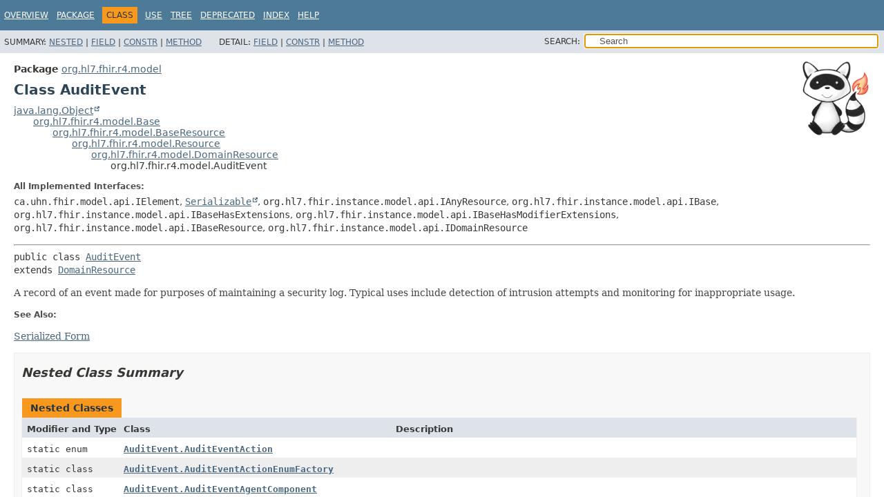

--- FILE ---
content_type: text/html
request_url: https://hapifhir.io/hapi-fhir/apidocs/hapi-fhir-structures-r4/org/hl7/fhir/r4/model/AuditEvent.html
body_size: 14111
content:
<!DOCTYPE HTML>
<html lang>
<head><link rel="stylesheet" type="text/css" href="/hapi-fhir/css/javadoc.css">
<!-- Generated by javadoc (17) on Fri Jan 23 03:10:24 UTC 2026 -->
<title>AuditEvent (HAPI FHIR Structures - FHIR R4 8.9.0-SNAPSHOT API)</title>
<meta name="viewport" content="width=device-width, initial-scale=1">
<meta http-equiv="Content-Type" content="text/html; charset=UTF-8">
<meta name="dc.created" content="2026-01-23">
<meta name="description" content="declaration: package: org.hl7.fhir.r4.model, class: AuditEvent">
<meta name="generator" content="javadoc/ClassWriterImpl">
<link rel="stylesheet" type="text/css" href="../../../../../stylesheet.css" title="Style">
<link rel="stylesheet" type="text/css" href="../../../../../script-dir/jquery-ui.min.css" title="Style">
<link rel="stylesheet" type="text/css" href="../../../../../jquery-ui.overrides.css" title="Style">
<script type="text/javascript" src="../../../../../script.js"></script>
<script type="text/javascript" src="../../../../../script-dir/jquery-3.7.1.min.js"></script>
<script type="text/javascript" src="../../../../../script-dir/jquery-ui.min.js"></script>
</head>
<body class="class-declaration-page">
<script type="text/javascript">var evenRowColor = "even-row-color";
var oddRowColor = "odd-row-color";
var tableTab = "table-tab";
var activeTableTab = "active-table-tab";
var pathtoroot = "../../../../../";
loadScripts(document, 'script');</script>
<noscript>
<div>JavaScript is disabled on your browser.</div>
</noscript>
<div class="flex-box">
<header role="banner" class="flex-header">
<nav role="navigation">
<!-- ========= START OF TOP NAVBAR ======= -->
<div class="top-nav" id="navbar-top">
<div class="skip-nav"><a href="#skip-navbar-top" title="Skip navigation links">Skip navigation links</a></div>
<ul id="navbar-top-firstrow" class="nav-list" title="Navigation">
<li><a href="../../../../../index.html">Overview</a></li>
<li><a href="package-summary.html">Package</a></li>
<li class="nav-bar-cell1-rev">Class</li>
<li><a href="class-use/AuditEvent.html">Use</a></li>
<li><a href="package-tree.html">Tree</a></li>
<li><a href="../../../../../deprecated-list.html">Deprecated</a></li>
<li><a href="../../../../../index-all.html">Index</a></li>
<li><a href="../../../../../help-doc.html#class">Help</a></li>
</ul>
</div>
<div class="sub-nav">
<div>
<ul class="sub-nav-list">
<li>Summary:&nbsp;</li>
<li><a href="#nested-class-summary">Nested</a>&nbsp;|&nbsp;</li>
<li><a href="#field-summary">Field</a>&nbsp;|&nbsp;</li>
<li><a href="#constructor-summary">Constr</a>&nbsp;|&nbsp;</li>
<li><a href="#method-summary">Method</a></li>
</ul>
<ul class="sub-nav-list">
<li>Detail:&nbsp;</li>
<li><a href="#field-detail">Field</a>&nbsp;|&nbsp;</li>
<li><a href="#constructor-detail">Constr</a>&nbsp;|&nbsp;</li>
<li><a href="#method-detail">Method</a></li>
</ul>
</div>
<div class="nav-list-search"><label for="search-input">SEARCH:</label>
<input type="text" id="search-input" value="search" disabled="disabled">
<input type="reset" id="reset-button" value="reset" disabled="disabled">
</div>
</div>
<!-- ========= END OF TOP NAVBAR ========= -->
<span class="skip-nav" id="skip-navbar-top"></span></nav>
</header>
<div class="flex-content">
<main role="main"><div class="headerRaccoon"><img src="/hapi-fhir/images/logos/raccoon-forwards.png"/></div>
<!-- ======== START OF CLASS DATA ======== -->
<div class="header">
<div class="sub-title"><span class="package-label-in-type">Package</span>&nbsp;<a href="package-summary.html">org.hl7.fhir.r4.model</a></div>
<h1 title="Class AuditEvent" class="title">Class AuditEvent</h1>
</div>
<div class="inheritance" title="Inheritance Tree"><a href="https://docs.oracle.com/en/java/javase/17/docs/api/java.base/java/lang/Object.html" title="class or interface in java.lang" class="external-link">java.lang.Object</a>
<div class="inheritance"><a href="Base.html" title="class in org.hl7.fhir.r4.model">org.hl7.fhir.r4.model.Base</a>
<div class="inheritance"><a href="BaseResource.html" title="class in org.hl7.fhir.r4.model">org.hl7.fhir.r4.model.BaseResource</a>
<div class="inheritance"><a href="Resource.html" title="class in org.hl7.fhir.r4.model">org.hl7.fhir.r4.model.Resource</a>
<div class="inheritance"><a href="DomainResource.html" title="class in org.hl7.fhir.r4.model">org.hl7.fhir.r4.model.DomainResource</a>
<div class="inheritance">org.hl7.fhir.r4.model.AuditEvent</div>
</div>
</div>
</div>
</div>
</div>
<section class="class-description" id="class-description">
<dl class="notes">
<dt>All Implemented Interfaces:</dt>
<dd><code>ca.uhn.fhir.model.api.IElement</code>, <code><a href="https://docs.oracle.com/en/java/javase/17/docs/api/java.base/java/io/Serializable.html" title="class or interface in java.io" class="external-link">Serializable</a></code>, <code>org.hl7.fhir.instance.model.api.IAnyResource</code>, <code>org.hl7.fhir.instance.model.api.IBase</code>, <code>org.hl7.fhir.instance.model.api.IBaseHasExtensions</code>, <code>org.hl7.fhir.instance.model.api.IBaseHasModifierExtensions</code>, <code>org.hl7.fhir.instance.model.api.IBaseResource</code>, <code>org.hl7.fhir.instance.model.api.IDomainResource</code></dd>
</dl>
<hr>
<div class="type-signature"><span class="modifiers">public class </span><span class="element-name"><a href="../../../../../src-html/org/hl7/fhir/r4/model/AuditEvent.html#line-52">AuditEvent</a></span>
<span class="extends-implements">extends <a href="DomainResource.html" title="class in org.hl7.fhir.r4.model">DomainResource</a></span></div>
<div class="block">A record of an event made for purposes of maintaining a security log. Typical
 uses include detection of intrusion attempts and monitoring for inappropriate
 usage.</div>
<dl class="notes">
<dt>See Also:</dt>
<dd>
<ul class="see-list">
<li><a href="../../../../../serialized-form.html#org.hl7.fhir.r4.model.AuditEvent">Serialized Form</a></li>
</ul>
</dd>
</dl>
</section>
<section class="summary">
<ul class="summary-list">
<!-- ======== NESTED CLASS SUMMARY ======== -->
<li>
<section class="nested-class-summary" id="nested-class-summary">
<h2>Nested Class Summary</h2>
<div class="caption"><span>Nested Classes</span></div>
<div class="summary-table three-column-summary">
<div class="table-header col-first">Modifier and Type</div>
<div class="table-header col-second">Class</div>
<div class="table-header col-last">Description</div>
<div class="col-first even-row-color"><code>static enum&nbsp;</code></div>
<div class="col-second even-row-color"><code><a href="AuditEvent.AuditEventAction.html" class="type-name-link" title="enum class in org.hl7.fhir.r4.model">AuditEvent.AuditEventAction</a></code></div>
<div class="col-last even-row-color">&nbsp;</div>
<div class="col-first odd-row-color"><code>static class&nbsp;</code></div>
<div class="col-second odd-row-color"><code><a href="AuditEvent.AuditEventActionEnumFactory.html" class="type-name-link" title="class in org.hl7.fhir.r4.model">AuditEvent.AuditEventActionEnumFactory</a></code></div>
<div class="col-last odd-row-color">&nbsp;</div>
<div class="col-first even-row-color"><code>static class&nbsp;</code></div>
<div class="col-second even-row-color"><code><a href="AuditEvent.AuditEventAgentComponent.html" class="type-name-link" title="class in org.hl7.fhir.r4.model">AuditEvent.AuditEventAgentComponent</a></code></div>
<div class="col-last even-row-color">&nbsp;</div>
<div class="col-first odd-row-color"><code>static class&nbsp;</code></div>
<div class="col-second odd-row-color"><code><a href="AuditEvent.AuditEventAgentNetworkComponent.html" class="type-name-link" title="class in org.hl7.fhir.r4.model">AuditEvent.AuditEventAgentNetworkComponent</a></code></div>
<div class="col-last odd-row-color">&nbsp;</div>
<div class="col-first even-row-color"><code>static enum&nbsp;</code></div>
<div class="col-second even-row-color"><code><a href="AuditEvent.AuditEventAgentNetworkType.html" class="type-name-link" title="enum class in org.hl7.fhir.r4.model">AuditEvent.AuditEventAgentNetworkType</a></code></div>
<div class="col-last even-row-color">&nbsp;</div>
<div class="col-first odd-row-color"><code>static class&nbsp;</code></div>
<div class="col-second odd-row-color"><code><a href="AuditEvent.AuditEventAgentNetworkTypeEnumFactory.html" class="type-name-link" title="class in org.hl7.fhir.r4.model">AuditEvent.AuditEventAgentNetworkTypeEnumFactory</a></code></div>
<div class="col-last odd-row-color">&nbsp;</div>
<div class="col-first even-row-color"><code>static class&nbsp;</code></div>
<div class="col-second even-row-color"><code><a href="AuditEvent.AuditEventEntityComponent.html" class="type-name-link" title="class in org.hl7.fhir.r4.model">AuditEvent.AuditEventEntityComponent</a></code></div>
<div class="col-last even-row-color">&nbsp;</div>
<div class="col-first odd-row-color"><code>static class&nbsp;</code></div>
<div class="col-second odd-row-color"><code><a href="AuditEvent.AuditEventEntityDetailComponent.html" class="type-name-link" title="class in org.hl7.fhir.r4.model">AuditEvent.AuditEventEntityDetailComponent</a></code></div>
<div class="col-last odd-row-color">&nbsp;</div>
<div class="col-first even-row-color"><code>static enum&nbsp;</code></div>
<div class="col-second even-row-color"><code><a href="AuditEvent.AuditEventOutcome.html" class="type-name-link" title="enum class in org.hl7.fhir.r4.model">AuditEvent.AuditEventOutcome</a></code></div>
<div class="col-last even-row-color">&nbsp;</div>
<div class="col-first odd-row-color"><code>static class&nbsp;</code></div>
<div class="col-second odd-row-color"><code><a href="AuditEvent.AuditEventOutcomeEnumFactory.html" class="type-name-link" title="class in org.hl7.fhir.r4.model">AuditEvent.AuditEventOutcomeEnumFactory</a></code></div>
<div class="col-last odd-row-color">&nbsp;</div>
<div class="col-first even-row-color"><code>static class&nbsp;</code></div>
<div class="col-second even-row-color"><code><a href="AuditEvent.AuditEventSourceComponent.html" class="type-name-link" title="class in org.hl7.fhir.r4.model">AuditEvent.AuditEventSourceComponent</a></code></div>
<div class="col-last even-row-color">&nbsp;</div>
</div>
</section>
</li>
<!-- =========== FIELD SUMMARY =========== -->
<li>
<section class="field-summary" id="field-summary">
<h2>Field Summary</h2>
<div class="caption"><span>Fields</span></div>
<div class="summary-table three-column-summary">
<div class="table-header col-first">Modifier and Type</div>
<div class="table-header col-second">Field</div>
<div class="table-header col-last">Description</div>
<div class="col-first even-row-color"><code>protected <a href="Enumeration.html" title="class in org.hl7.fhir.r4.model">Enumeration</a>&lt;<a href="AuditEvent.AuditEventAction.html" title="enum class in org.hl7.fhir.r4.model">AuditEvent.AuditEventAction</a>&gt;</code></div>
<div class="col-second even-row-color"><code><a href="#action" class="member-name-link">action</a></code></div>
<div class="col-last even-row-color">
<div class="block">Indicator for type of action performed during the event that generated the
 audit.</div>
</div>
<div class="col-first odd-row-color"><code>static final ca.uhn.fhir.rest.gclient.TokenClientParam</code></div>
<div class="col-second odd-row-color"><code><a href="#ACTION" class="member-name-link">ACTION</a></code></div>
<div class="col-last odd-row-color">
<div class="block"><b>Fluent Client</b> search parameter constant for <b>action</b></div>
</div>
<div class="col-first even-row-color"><code>static final ca.uhn.fhir.rest.gclient.StringClientParam</code></div>
<div class="col-second even-row-color"><code><a href="#ADDRESS" class="member-name-link">ADDRESS</a></code></div>
<div class="col-last even-row-color">
<div class="block"><b>Fluent Client</b> search parameter constant for <b>address</b></div>
</div>
<div class="col-first odd-row-color"><code>protected <a href="https://docs.oracle.com/en/java/javase/17/docs/api/java.base/java/util/List.html" title="class or interface in java.util" class="external-link">List</a>&lt;<a href="AuditEvent.AuditEventAgentComponent.html" title="class in org.hl7.fhir.r4.model">AuditEvent.AuditEventAgentComponent</a>&gt;</code></div>
<div class="col-second odd-row-color"><code><a href="#agent" class="member-name-link">agent</a></code></div>
<div class="col-last odd-row-color">
<div class="block">An actor taking an active role in the event or activity that is logged.</div>
</div>
<div class="col-first even-row-color"><code>static final ca.uhn.fhir.rest.gclient.ReferenceClientParam</code></div>
<div class="col-second even-row-color"><code><a href="#AGENT" class="member-name-link">AGENT</a></code></div>
<div class="col-last even-row-color">
<div class="block"><b>Fluent Client</b> search parameter constant for <b>agent</b></div>
</div>
<div class="col-first odd-row-color"><code>static final ca.uhn.fhir.rest.gclient.StringClientParam</code></div>
<div class="col-second odd-row-color"><code><a href="#AGENT_NAME" class="member-name-link">AGENT_NAME</a></code></div>
<div class="col-last odd-row-color">
<div class="block"><b>Fluent Client</b> search parameter constant for <b>agent-name</b></div>
</div>
<div class="col-first even-row-color"><code>static final ca.uhn.fhir.rest.gclient.TokenClientParam</code></div>
<div class="col-second even-row-color"><code><a href="#AGENT_ROLE" class="member-name-link">AGENT_ROLE</a></code></div>
<div class="col-last even-row-color">
<div class="block"><b>Fluent Client</b> search parameter constant for <b>agent-role</b></div>
</div>
<div class="col-first odd-row-color"><code>static final ca.uhn.fhir.rest.gclient.TokenClientParam</code></div>
<div class="col-second odd-row-color"><code><a href="#ALTID" class="member-name-link">ALTID</a></code></div>
<div class="col-last odd-row-color">
<div class="block"><b>Fluent Client</b> search parameter constant for <b>altid</b></div>
</div>
<div class="col-first even-row-color"><code>static final ca.uhn.fhir.rest.gclient.DateClientParam</code></div>
<div class="col-second even-row-color"><code><a href="#DATE" class="member-name-link">DATE</a></code></div>
<div class="col-last even-row-color">
<div class="block"><b>Fluent Client</b> search parameter constant for <b>date</b></div>
</div>
<div class="col-first odd-row-color"><code>protected <a href="https://docs.oracle.com/en/java/javase/17/docs/api/java.base/java/util/List.html" title="class or interface in java.util" class="external-link">List</a>&lt;<a href="AuditEvent.AuditEventEntityComponent.html" title="class in org.hl7.fhir.r4.model">AuditEvent.AuditEventEntityComponent</a>&gt;</code></div>
<div class="col-second odd-row-color"><code><a href="#entity" class="member-name-link">entity</a></code></div>
<div class="col-last odd-row-color">
<div class="block">Specific instances of data or objects that have been accessed.</div>
</div>
<div class="col-first even-row-color"><code>static final ca.uhn.fhir.rest.gclient.ReferenceClientParam</code></div>
<div class="col-second even-row-color"><code><a href="#ENTITY" class="member-name-link">ENTITY</a></code></div>
<div class="col-last even-row-color">
<div class="block"><b>Fluent Client</b> search parameter constant for <b>entity</b></div>
</div>
<div class="col-first odd-row-color"><code>static final ca.uhn.fhir.rest.gclient.StringClientParam</code></div>
<div class="col-second odd-row-color"><code><a href="#ENTITY_NAME" class="member-name-link">ENTITY_NAME</a></code></div>
<div class="col-last odd-row-color">
<div class="block"><b>Fluent Client</b> search parameter constant for <b>entity-name</b></div>
</div>
<div class="col-first even-row-color"><code>static final ca.uhn.fhir.rest.gclient.TokenClientParam</code></div>
<div class="col-second even-row-color"><code><a href="#ENTITY_ROLE" class="member-name-link">ENTITY_ROLE</a></code></div>
<div class="col-last even-row-color">
<div class="block"><b>Fluent Client</b> search parameter constant for <b>entity-role</b></div>
</div>
<div class="col-first odd-row-color"><code>static final ca.uhn.fhir.rest.gclient.TokenClientParam</code></div>
<div class="col-second odd-row-color"><code><a href="#ENTITY_TYPE" class="member-name-link">ENTITY_TYPE</a></code></div>
<div class="col-last odd-row-color">
<div class="block"><b>Fluent Client</b> search parameter constant for <b>entity-type</b></div>
</div>
<div class="col-first even-row-color"><code>static final ca.uhn.fhir.model.api.Include</code></div>
<div class="col-second even-row-color"><code><a href="#INCLUDE_AGENT" class="member-name-link">INCLUDE_AGENT</a></code></div>
<div class="col-last even-row-color">
<div class="block">Constant for fluent queries to be used to add include statements.</div>
</div>
<div class="col-first odd-row-color"><code>static final ca.uhn.fhir.model.api.Include</code></div>
<div class="col-second odd-row-color"><code><a href="#INCLUDE_ENTITY" class="member-name-link">INCLUDE_ENTITY</a></code></div>
<div class="col-last odd-row-color">
<div class="block">Constant for fluent queries to be used to add include statements.</div>
</div>
<div class="col-first even-row-color"><code>static final ca.uhn.fhir.model.api.Include</code></div>
<div class="col-second even-row-color"><code><a href="#INCLUDE_PATIENT" class="member-name-link">INCLUDE_PATIENT</a></code></div>
<div class="col-last even-row-color">
<div class="block">Constant for fluent queries to be used to add include statements.</div>
</div>
<div class="col-first odd-row-color"><code>static final ca.uhn.fhir.model.api.Include</code></div>
<div class="col-second odd-row-color"><code><a href="#INCLUDE_SOURCE" class="member-name-link">INCLUDE_SOURCE</a></code></div>
<div class="col-last odd-row-color">
<div class="block">Constant for fluent queries to be used to add include statements.</div>
</div>
<div class="col-first even-row-color"><code>protected <a href="Enumeration.html" title="class in org.hl7.fhir.r4.model">Enumeration</a>&lt;<a href="AuditEvent.AuditEventOutcome.html" title="enum class in org.hl7.fhir.r4.model">AuditEvent.AuditEventOutcome</a>&gt;</code></div>
<div class="col-second even-row-color"><code><a href="#outcome" class="member-name-link">outcome</a></code></div>
<div class="col-last even-row-color">
<div class="block">Indicates whether the event succeeded or failed.</div>
</div>
<div class="col-first odd-row-color"><code>static final ca.uhn.fhir.rest.gclient.TokenClientParam</code></div>
<div class="col-second odd-row-color"><code><a href="#OUTCOME" class="member-name-link">OUTCOME</a></code></div>
<div class="col-last odd-row-color">
<div class="block"><b>Fluent Client</b> search parameter constant for <b>outcome</b></div>
</div>
<div class="col-first even-row-color"><code>protected <a href="StringType.html" title="class in org.hl7.fhir.r4.model">StringType</a></code></div>
<div class="col-second even-row-color"><code><a href="#outcomeDesc" class="member-name-link">outcomeDesc</a></code></div>
<div class="col-last even-row-color">
<div class="block">A free text description of the outcome of the event.</div>
</div>
<div class="col-first odd-row-color"><code>static final ca.uhn.fhir.rest.gclient.ReferenceClientParam</code></div>
<div class="col-second odd-row-color"><code><a href="#PATIENT" class="member-name-link">PATIENT</a></code></div>
<div class="col-last odd-row-color">
<div class="block"><b>Fluent Client</b> search parameter constant for <b>patient</b></div>
</div>
<div class="col-first even-row-color"><code>protected <a href="Period.html" title="class in org.hl7.fhir.r4.model">Period</a></code></div>
<div class="col-second even-row-color"><code><a href="#period" class="member-name-link">period</a></code></div>
<div class="col-last even-row-color">
<div class="block">The period during which the activity occurred.</div>
</div>
<div class="col-first odd-row-color"><code>static final ca.uhn.fhir.rest.gclient.UriClientParam</code></div>
<div class="col-second odd-row-color"><code><a href="#POLICY" class="member-name-link">POLICY</a></code></div>
<div class="col-last odd-row-color">
<div class="block"><b>Fluent Client</b> search parameter constant for <b>policy</b></div>
</div>
<div class="col-first even-row-color"><code>protected <a href="https://docs.oracle.com/en/java/javase/17/docs/api/java.base/java/util/List.html" title="class or interface in java.util" class="external-link">List</a>&lt;<a href="CodeableConcept.html" title="class in org.hl7.fhir.r4.model">CodeableConcept</a>&gt;</code></div>
<div class="col-second even-row-color"><code><a href="#purposeOfEvent" class="member-name-link">purposeOfEvent</a></code></div>
<div class="col-last even-row-color">
<div class="block">The purposeOfUse (reason) that was used during the event being recorded.</div>
</div>
<div class="col-first odd-row-color"><code>protected <a href="InstantType.html" title="class in org.hl7.fhir.r4.model">InstantType</a></code></div>
<div class="col-second odd-row-color"><code><a href="#recorded" class="member-name-link">recorded</a></code></div>
<div class="col-last odd-row-color">
<div class="block">The time when the event was recorded.</div>
</div>
<div class="col-first even-row-color"><code>static final ca.uhn.fhir.rest.gclient.TokenClientParam</code></div>
<div class="col-second even-row-color"><code><a href="#SITE" class="member-name-link">SITE</a></code></div>
<div class="col-last even-row-color">
<div class="block"><b>Fluent Client</b> search parameter constant for <b>site</b></div>
</div>
<div class="col-first odd-row-color"><code>protected <a href="AuditEvent.AuditEventSourceComponent.html" title="class in org.hl7.fhir.r4.model">AuditEvent.AuditEventSourceComponent</a></code></div>
<div class="col-second odd-row-color"><code><a href="#source" class="member-name-link">source</a></code></div>
<div class="col-last odd-row-color">
<div class="block">The system that is reporting the event.</div>
</div>
<div class="col-first even-row-color"><code>static final ca.uhn.fhir.rest.gclient.ReferenceClientParam</code></div>
<div class="col-second even-row-color"><code><a href="#SOURCE" class="member-name-link">SOURCE</a></code></div>
<div class="col-last even-row-color">
<div class="block"><b>Fluent Client</b> search parameter constant for <b>source</b></div>
</div>
<div class="col-first odd-row-color"><code>static final <a href="https://docs.oracle.com/en/java/javase/17/docs/api/java.base/java/lang/String.html" title="class or interface in java.lang" class="external-link">String</a></code></div>
<div class="col-second odd-row-color"><code><a href="#SP_ACTION" class="member-name-link">SP_ACTION</a></code></div>
<div class="col-last odd-row-color">
<div class="block">Search parameter: <b>action</b></div>
</div>
<div class="col-first even-row-color"><code>static final <a href="https://docs.oracle.com/en/java/javase/17/docs/api/java.base/java/lang/String.html" title="class or interface in java.lang" class="external-link">String</a></code></div>
<div class="col-second even-row-color"><code><a href="#SP_ADDRESS" class="member-name-link">SP_ADDRESS</a></code></div>
<div class="col-last even-row-color">
<div class="block">Search parameter: <b>address</b></div>
</div>
<div class="col-first odd-row-color"><code>static final <a href="https://docs.oracle.com/en/java/javase/17/docs/api/java.base/java/lang/String.html" title="class or interface in java.lang" class="external-link">String</a></code></div>
<div class="col-second odd-row-color"><code><a href="#SP_AGENT" class="member-name-link">SP_AGENT</a></code></div>
<div class="col-last odd-row-color">
<div class="block">Search parameter: <b>agent</b></div>
</div>
<div class="col-first even-row-color"><code>static final <a href="https://docs.oracle.com/en/java/javase/17/docs/api/java.base/java/lang/String.html" title="class or interface in java.lang" class="external-link">String</a></code></div>
<div class="col-second even-row-color"><code><a href="#SP_AGENT_NAME" class="member-name-link">SP_AGENT_NAME</a></code></div>
<div class="col-last even-row-color">
<div class="block">Search parameter: <b>agent-name</b></div>
</div>
<div class="col-first odd-row-color"><code>static final <a href="https://docs.oracle.com/en/java/javase/17/docs/api/java.base/java/lang/String.html" title="class or interface in java.lang" class="external-link">String</a></code></div>
<div class="col-second odd-row-color"><code><a href="#SP_AGENT_ROLE" class="member-name-link">SP_AGENT_ROLE</a></code></div>
<div class="col-last odd-row-color">
<div class="block">Search parameter: <b>agent-role</b></div>
</div>
<div class="col-first even-row-color"><code>static final <a href="https://docs.oracle.com/en/java/javase/17/docs/api/java.base/java/lang/String.html" title="class or interface in java.lang" class="external-link">String</a></code></div>
<div class="col-second even-row-color"><code><a href="#SP_ALTID" class="member-name-link">SP_ALTID</a></code></div>
<div class="col-last even-row-color">
<div class="block">Search parameter: <b>altid</b></div>
</div>
<div class="col-first odd-row-color"><code>static final <a href="https://docs.oracle.com/en/java/javase/17/docs/api/java.base/java/lang/String.html" title="class or interface in java.lang" class="external-link">String</a></code></div>
<div class="col-second odd-row-color"><code><a href="#SP_DATE" class="member-name-link">SP_DATE</a></code></div>
<div class="col-last odd-row-color">
<div class="block">Search parameter: <b>date</b></div>
</div>
<div class="col-first even-row-color"><code>static final <a href="https://docs.oracle.com/en/java/javase/17/docs/api/java.base/java/lang/String.html" title="class or interface in java.lang" class="external-link">String</a></code></div>
<div class="col-second even-row-color"><code><a href="#SP_ENTITY" class="member-name-link">SP_ENTITY</a></code></div>
<div class="col-last even-row-color">
<div class="block">Search parameter: <b>entity</b></div>
</div>
<div class="col-first odd-row-color"><code>static final <a href="https://docs.oracle.com/en/java/javase/17/docs/api/java.base/java/lang/String.html" title="class or interface in java.lang" class="external-link">String</a></code></div>
<div class="col-second odd-row-color"><code><a href="#SP_ENTITY_NAME" class="member-name-link">SP_ENTITY_NAME</a></code></div>
<div class="col-last odd-row-color">
<div class="block">Search parameter: <b>entity-name</b></div>
</div>
<div class="col-first even-row-color"><code>static final <a href="https://docs.oracle.com/en/java/javase/17/docs/api/java.base/java/lang/String.html" title="class or interface in java.lang" class="external-link">String</a></code></div>
<div class="col-second even-row-color"><code><a href="#SP_ENTITY_ROLE" class="member-name-link">SP_ENTITY_ROLE</a></code></div>
<div class="col-last even-row-color">
<div class="block">Search parameter: <b>entity-role</b></div>
</div>
<div class="col-first odd-row-color"><code>static final <a href="https://docs.oracle.com/en/java/javase/17/docs/api/java.base/java/lang/String.html" title="class or interface in java.lang" class="external-link">String</a></code></div>
<div class="col-second odd-row-color"><code><a href="#SP_ENTITY_TYPE" class="member-name-link">SP_ENTITY_TYPE</a></code></div>
<div class="col-last odd-row-color">
<div class="block">Search parameter: <b>entity-type</b></div>
</div>
<div class="col-first even-row-color"><code>static final <a href="https://docs.oracle.com/en/java/javase/17/docs/api/java.base/java/lang/String.html" title="class or interface in java.lang" class="external-link">String</a></code></div>
<div class="col-second even-row-color"><code><a href="#SP_OUTCOME" class="member-name-link">SP_OUTCOME</a></code></div>
<div class="col-last even-row-color">
<div class="block">Search parameter: <b>outcome</b></div>
</div>
<div class="col-first odd-row-color"><code>static final <a href="https://docs.oracle.com/en/java/javase/17/docs/api/java.base/java/lang/String.html" title="class or interface in java.lang" class="external-link">String</a></code></div>
<div class="col-second odd-row-color"><code><a href="#SP_PATIENT" class="member-name-link">SP_PATIENT</a></code></div>
<div class="col-last odd-row-color">
<div class="block">Search parameter: <b>patient</b></div>
</div>
<div class="col-first even-row-color"><code>static final <a href="https://docs.oracle.com/en/java/javase/17/docs/api/java.base/java/lang/String.html" title="class or interface in java.lang" class="external-link">String</a></code></div>
<div class="col-second even-row-color"><code><a href="#SP_POLICY" class="member-name-link">SP_POLICY</a></code></div>
<div class="col-last even-row-color">
<div class="block">Search parameter: <b>policy</b></div>
</div>
<div class="col-first odd-row-color"><code>static final <a href="https://docs.oracle.com/en/java/javase/17/docs/api/java.base/java/lang/String.html" title="class or interface in java.lang" class="external-link">String</a></code></div>
<div class="col-second odd-row-color"><code><a href="#SP_SITE" class="member-name-link">SP_SITE</a></code></div>
<div class="col-last odd-row-color">
<div class="block">Search parameter: <b>site</b></div>
</div>
<div class="col-first even-row-color"><code>static final <a href="https://docs.oracle.com/en/java/javase/17/docs/api/java.base/java/lang/String.html" title="class or interface in java.lang" class="external-link">String</a></code></div>
<div class="col-second even-row-color"><code><a href="#SP_SOURCE" class="member-name-link">SP_SOURCE</a></code></div>
<div class="col-last even-row-color">
<div class="block">Search parameter: <b>source</b></div>
</div>
<div class="col-first odd-row-color"><code>static final <a href="https://docs.oracle.com/en/java/javase/17/docs/api/java.base/java/lang/String.html" title="class or interface in java.lang" class="external-link">String</a></code></div>
<div class="col-second odd-row-color"><code><a href="#SP_SUBTYPE" class="member-name-link">SP_SUBTYPE</a></code></div>
<div class="col-last odd-row-color">
<div class="block">Search parameter: <b>subtype</b></div>
</div>
<div class="col-first even-row-color"><code>static final <a href="https://docs.oracle.com/en/java/javase/17/docs/api/java.base/java/lang/String.html" title="class or interface in java.lang" class="external-link">String</a></code></div>
<div class="col-second even-row-color"><code><a href="#SP_TYPE" class="member-name-link">SP_TYPE</a></code></div>
<div class="col-last even-row-color">
<div class="block">Search parameter: <b>type</b></div>
</div>
<div class="col-first odd-row-color"><code>protected <a href="https://docs.oracle.com/en/java/javase/17/docs/api/java.base/java/util/List.html" title="class or interface in java.util" class="external-link">List</a>&lt;<a href="Coding.html" title="class in org.hl7.fhir.r4.model">Coding</a>&gt;</code></div>
<div class="col-second odd-row-color"><code><a href="#subtype" class="member-name-link">subtype</a></code></div>
<div class="col-last odd-row-color">
<div class="block">Identifier for the category of event.</div>
</div>
<div class="col-first even-row-color"><code>static final ca.uhn.fhir.rest.gclient.TokenClientParam</code></div>
<div class="col-second even-row-color"><code><a href="#SUBTYPE" class="member-name-link">SUBTYPE</a></code></div>
<div class="col-last even-row-color">
<div class="block"><b>Fluent Client</b> search parameter constant for <b>subtype</b></div>
</div>
<div class="col-first odd-row-color"><code>protected <a href="Coding.html" title="class in org.hl7.fhir.r4.model">Coding</a></code></div>
<div class="col-second odd-row-color"><code><a href="#type" class="member-name-link">type</a></code></div>
<div class="col-last odd-row-color">
<div class="block">Identifier for a family of the event.</div>
</div>
<div class="col-first even-row-color"><code>static final ca.uhn.fhir.rest.gclient.TokenClientParam</code></div>
<div class="col-second even-row-color"><code><a href="#TYPE" class="member-name-link">TYPE</a></code></div>
<div class="col-last even-row-color">
<div class="block"><b>Fluent Client</b> search parameter constant for <b>type</b></div>
</div>
</div>
<div class="inherited-list">
<h3 id="fields-inherited-from-class-org.hl7.fhir.r4.model.DomainResource">Fields inherited from class&nbsp;org.hl7.fhir.r4.model.<a href="DomainResource.html" title="class in org.hl7.fhir.r4.model">DomainResource</a></h3>
<code><a href="DomainResource.html#contained">contained</a>, <a href="DomainResource.html#extension">extension</a>, <a href="DomainResource.html#modifierExtension">modifierExtension</a>, <a href="DomainResource.html#text">text</a></code></div>
<div class="inherited-list">
<h3 id="fields-inherited-from-class-org.hl7.fhir.r4.model.Resource">Fields inherited from class&nbsp;org.hl7.fhir.r4.model.<a href="Resource.html" title="class in org.hl7.fhir.r4.model">Resource</a></h3>
<code><a href="Resource.html#id">id</a>, <a href="Resource.html#implicitRules">implicitRules</a>, <a href="Resource.html#language">language</a>, <a href="Resource.html#meta">meta</a></code></div>
<div class="inherited-list">
<h3 id="fields-inherited-from-class-org.hl7.fhir.instance.model.api.IAnyResource">Fields inherited from interface&nbsp;org.hl7.fhir.instance.model.api.IAnyResource</h3>
<code>RES_ID, RES_LAST_UPDATED, RES_PROFILE, RES_SECURITY, RES_TAG, SP_RES_ID, SP_RES_LAST_UPDATED, SP_RES_PROFILE, SP_RES_SECURITY, SP_RES_TAG</code></div>
<div class="inherited-list">
<h3 id="fields-inherited-from-class-org.hl7.fhir.instance.model.api.IBaseResource">Fields inherited from interface&nbsp;org.hl7.fhir.instance.model.api.IBaseResource</h3>
<code>INCLUDE_ALL, WILDCARD_ALL_SET</code></div>
</section>
</li>
<!-- ======== CONSTRUCTOR SUMMARY ======== -->
<li>
<section class="constructor-summary" id="constructor-summary">
<h2>Constructor Summary</h2>
<div class="caption"><span>Constructors</span></div>
<div class="summary-table two-column-summary">
<div class="table-header col-first">Constructor</div>
<div class="table-header col-last">Description</div>
<div class="col-constructor-name even-row-color"><code><a href="#%3Cinit%3E()" class="member-name-link">AuditEvent</a>()</code></div>
<div class="col-last even-row-color">
<div class="block">Constructor</div>
</div>
<div class="col-constructor-name odd-row-color"><code><a href="#%3Cinit%3E(org.hl7.fhir.r4.model.Coding,org.hl7.fhir.r4.model.InstantType,org.hl7.fhir.r4.model.AuditEvent.AuditEventSourceComponent)" class="member-name-link">AuditEvent</a><wbr>(<a href="Coding.html" title="class in org.hl7.fhir.r4.model">Coding</a>&nbsp;type,
 <a href="InstantType.html" title="class in org.hl7.fhir.r4.model">InstantType</a>&nbsp;recorded,
 <a href="AuditEvent.AuditEventSourceComponent.html" title="class in org.hl7.fhir.r4.model">AuditEvent.AuditEventSourceComponent</a>&nbsp;source)</code></div>
<div class="col-last odd-row-color">
<div class="block">Constructor</div>
</div>
</div>
</section>
</li>
<!-- ========== METHOD SUMMARY =========== -->
<li>
<section class="method-summary" id="method-summary">
<h2>Method Summary</h2>
<div id="method-summary-table">
<div class="table-tabs" role="tablist" aria-orientation="horizontal"><button id="method-summary-table-tab0" role="tab" aria-selected="true" aria-controls="method-summary-table.tabpanel" tabindex="0" onkeydown="switchTab(event)" onclick="show('method-summary-table', 'method-summary-table', 3)" class="active-table-tab">All Methods</button><button id="method-summary-table-tab2" role="tab" aria-selected="false" aria-controls="method-summary-table.tabpanel" tabindex="-1" onkeydown="switchTab(event)" onclick="show('method-summary-table', 'method-summary-table-tab2', 3)" class="table-tab">Instance Methods</button><button id="method-summary-table-tab4" role="tab" aria-selected="false" aria-controls="method-summary-table.tabpanel" tabindex="-1" onkeydown="switchTab(event)" onclick="show('method-summary-table', 'method-summary-table-tab4', 3)" class="table-tab">Concrete Methods</button></div>
<div id="method-summary-table.tabpanel" role="tabpanel" aria-labelledby="method-summary-table-tab0">
<div class="summary-table three-column-summary">
<div class="table-header col-first">Modifier and Type</div>
<div class="table-header col-second">Method</div>
<div class="table-header col-last">Description</div>
<div class="col-first even-row-color method-summary-table method-summary-table-tab2 method-summary-table-tab4"><code><a href="AuditEvent.AuditEventAgentComponent.html" title="class in org.hl7.fhir.r4.model">AuditEvent.AuditEventAgentComponent</a></code></div>
<div class="col-second even-row-color method-summary-table method-summary-table-tab2 method-summary-table-tab4"><code><a href="#addAgent()" class="member-name-link">addAgent</a>()</code></div>
<div class="col-last even-row-color method-summary-table method-summary-table-tab2 method-summary-table-tab4">&nbsp;</div>
<div class="col-first odd-row-color method-summary-table method-summary-table-tab2 method-summary-table-tab4"><code><a href="AuditEvent.html" title="class in org.hl7.fhir.r4.model">AuditEvent</a></code></div>
<div class="col-second odd-row-color method-summary-table method-summary-table-tab2 method-summary-table-tab4"><code><a href="#addAgent(org.hl7.fhir.r4.model.AuditEvent.AuditEventAgentComponent)" class="member-name-link">addAgent</a><wbr>(<a href="AuditEvent.AuditEventAgentComponent.html" title="class in org.hl7.fhir.r4.model">AuditEvent.AuditEventAgentComponent</a>&nbsp;t)</code></div>
<div class="col-last odd-row-color method-summary-table method-summary-table-tab2 method-summary-table-tab4">&nbsp;</div>
<div class="col-first even-row-color method-summary-table method-summary-table-tab2 method-summary-table-tab4"><code><a href="Base.html" title="class in org.hl7.fhir.r4.model">Base</a></code></div>
<div class="col-second even-row-color method-summary-table method-summary-table-tab2 method-summary-table-tab4"><code><a href="#addChild(java.lang.String)" class="member-name-link">addChild</a><wbr>(<a href="https://docs.oracle.com/en/java/javase/17/docs/api/java.base/java/lang/String.html" title="class or interface in java.lang" class="external-link">String</a>&nbsp;name)</code></div>
<div class="col-last even-row-color method-summary-table method-summary-table-tab2 method-summary-table-tab4">&nbsp;</div>
<div class="col-first odd-row-color method-summary-table method-summary-table-tab2 method-summary-table-tab4"><code><a href="AuditEvent.AuditEventEntityComponent.html" title="class in org.hl7.fhir.r4.model">AuditEvent.AuditEventEntityComponent</a></code></div>
<div class="col-second odd-row-color method-summary-table method-summary-table-tab2 method-summary-table-tab4"><code><a href="#addEntity()" class="member-name-link">addEntity</a>()</code></div>
<div class="col-last odd-row-color method-summary-table method-summary-table-tab2 method-summary-table-tab4">&nbsp;</div>
<div class="col-first even-row-color method-summary-table method-summary-table-tab2 method-summary-table-tab4"><code><a href="AuditEvent.html" title="class in org.hl7.fhir.r4.model">AuditEvent</a></code></div>
<div class="col-second even-row-color method-summary-table method-summary-table-tab2 method-summary-table-tab4"><code><a href="#addEntity(org.hl7.fhir.r4.model.AuditEvent.AuditEventEntityComponent)" class="member-name-link">addEntity</a><wbr>(<a href="AuditEvent.AuditEventEntityComponent.html" title="class in org.hl7.fhir.r4.model">AuditEvent.AuditEventEntityComponent</a>&nbsp;t)</code></div>
<div class="col-last even-row-color method-summary-table method-summary-table-tab2 method-summary-table-tab4">&nbsp;</div>
<div class="col-first odd-row-color method-summary-table method-summary-table-tab2 method-summary-table-tab4"><code><a href="CodeableConcept.html" title="class in org.hl7.fhir.r4.model">CodeableConcept</a></code></div>
<div class="col-second odd-row-color method-summary-table method-summary-table-tab2 method-summary-table-tab4"><code><a href="#addPurposeOfEvent()" class="member-name-link">addPurposeOfEvent</a>()</code></div>
<div class="col-last odd-row-color method-summary-table method-summary-table-tab2 method-summary-table-tab4">&nbsp;</div>
<div class="col-first even-row-color method-summary-table method-summary-table-tab2 method-summary-table-tab4"><code><a href="AuditEvent.html" title="class in org.hl7.fhir.r4.model">AuditEvent</a></code></div>
<div class="col-second even-row-color method-summary-table method-summary-table-tab2 method-summary-table-tab4"><code><a href="#addPurposeOfEvent(org.hl7.fhir.r4.model.CodeableConcept)" class="member-name-link">addPurposeOfEvent</a><wbr>(<a href="CodeableConcept.html" title="class in org.hl7.fhir.r4.model">CodeableConcept</a>&nbsp;t)</code></div>
<div class="col-last even-row-color method-summary-table method-summary-table-tab2 method-summary-table-tab4">&nbsp;</div>
<div class="col-first odd-row-color method-summary-table method-summary-table-tab2 method-summary-table-tab4"><code><a href="Coding.html" title="class in org.hl7.fhir.r4.model">Coding</a></code></div>
<div class="col-second odd-row-color method-summary-table method-summary-table-tab2 method-summary-table-tab4"><code><a href="#addSubtype()" class="member-name-link">addSubtype</a>()</code></div>
<div class="col-last odd-row-color method-summary-table method-summary-table-tab2 method-summary-table-tab4">&nbsp;</div>
<div class="col-first even-row-color method-summary-table method-summary-table-tab2 method-summary-table-tab4"><code><a href="AuditEvent.html" title="class in org.hl7.fhir.r4.model">AuditEvent</a></code></div>
<div class="col-second even-row-color method-summary-table method-summary-table-tab2 method-summary-table-tab4"><code><a href="#addSubtype(org.hl7.fhir.r4.model.Coding)" class="member-name-link">addSubtype</a><wbr>(<a href="Coding.html" title="class in org.hl7.fhir.r4.model">Coding</a>&nbsp;t)</code></div>
<div class="col-last even-row-color method-summary-table method-summary-table-tab2 method-summary-table-tab4">&nbsp;</div>
<div class="col-first odd-row-color method-summary-table method-summary-table-tab2 method-summary-table-tab4"><code><a href="AuditEvent.html" title="class in org.hl7.fhir.r4.model">AuditEvent</a></code></div>
<div class="col-second odd-row-color method-summary-table method-summary-table-tab2 method-summary-table-tab4"><code><a href="#copy()" class="member-name-link">copy</a>()</code></div>
<div class="col-last odd-row-color method-summary-table method-summary-table-tab2 method-summary-table-tab4">&nbsp;</div>
<div class="col-first even-row-color method-summary-table method-summary-table-tab2 method-summary-table-tab4"><code>void</code></div>
<div class="col-second even-row-color method-summary-table method-summary-table-tab2 method-summary-table-tab4"><code><a href="#copyValues(org.hl7.fhir.r4.model.AuditEvent)" class="member-name-link">copyValues</a><wbr>(<a href="AuditEvent.html" title="class in org.hl7.fhir.r4.model">AuditEvent</a>&nbsp;dst)</code></div>
<div class="col-last even-row-color method-summary-table method-summary-table-tab2 method-summary-table-tab4">&nbsp;</div>
<div class="col-first odd-row-color method-summary-table method-summary-table-tab2 method-summary-table-tab4"><code>boolean</code></div>
<div class="col-second odd-row-color method-summary-table method-summary-table-tab2 method-summary-table-tab4"><code><a href="#equalsDeep(org.hl7.fhir.r4.model.Base)" class="member-name-link">equalsDeep</a><wbr>(<a href="Base.html" title="class in org.hl7.fhir.r4.model">Base</a>&nbsp;other_)</code></div>
<div class="col-last odd-row-color method-summary-table method-summary-table-tab2 method-summary-table-tab4">&nbsp;</div>
<div class="col-first even-row-color method-summary-table method-summary-table-tab2 method-summary-table-tab4"><code>boolean</code></div>
<div class="col-second even-row-color method-summary-table method-summary-table-tab2 method-summary-table-tab4"><code><a href="#equalsShallow(org.hl7.fhir.r4.model.Base)" class="member-name-link">equalsShallow</a><wbr>(<a href="Base.html" title="class in org.hl7.fhir.r4.model">Base</a>&nbsp;other_)</code></div>
<div class="col-last even-row-color method-summary-table method-summary-table-tab2 method-summary-table-tab4">&nbsp;</div>
<div class="col-first odd-row-color method-summary-table method-summary-table-tab2 method-summary-table-tab4"><code><a href="https://docs.oracle.com/en/java/javase/17/docs/api/java.base/java/lang/String.html" title="class or interface in java.lang" class="external-link">String</a></code></div>
<div class="col-second odd-row-color method-summary-table method-summary-table-tab2 method-summary-table-tab4"><code><a href="#fhirType()" class="member-name-link">fhirType</a>()</code></div>
<div class="col-last odd-row-color method-summary-table method-summary-table-tab2 method-summary-table-tab4">&nbsp;</div>
<div class="col-first even-row-color method-summary-table method-summary-table-tab2 method-summary-table-tab4"><code><a href="AuditEvent.AuditEventAction.html" title="enum class in org.hl7.fhir.r4.model">AuditEvent.AuditEventAction</a></code></div>
<div class="col-second even-row-color method-summary-table method-summary-table-tab2 method-summary-table-tab4"><code><a href="#getAction()" class="member-name-link">getAction</a>()</code></div>
<div class="col-last even-row-color method-summary-table method-summary-table-tab2 method-summary-table-tab4">&nbsp;</div>
<div class="col-first odd-row-color method-summary-table method-summary-table-tab2 method-summary-table-tab4"><code><a href="Enumeration.html" title="class in org.hl7.fhir.r4.model">Enumeration</a>&lt;<a href="AuditEvent.AuditEventAction.html" title="enum class in org.hl7.fhir.r4.model">AuditEvent.AuditEventAction</a>&gt;</code></div>
<div class="col-second odd-row-color method-summary-table method-summary-table-tab2 method-summary-table-tab4"><code><a href="#getActionElement()" class="member-name-link">getActionElement</a>()</code></div>
<div class="col-last odd-row-color method-summary-table method-summary-table-tab2 method-summary-table-tab4">&nbsp;</div>
<div class="col-first even-row-color method-summary-table method-summary-table-tab2 method-summary-table-tab4"><code><a href="https://docs.oracle.com/en/java/javase/17/docs/api/java.base/java/util/List.html" title="class or interface in java.util" class="external-link">List</a>&lt;<a href="AuditEvent.AuditEventAgentComponent.html" title="class in org.hl7.fhir.r4.model">AuditEvent.AuditEventAgentComponent</a>&gt;</code></div>
<div class="col-second even-row-color method-summary-table method-summary-table-tab2 method-summary-table-tab4"><code><a href="#getAgent()" class="member-name-link">getAgent</a>()</code></div>
<div class="col-last even-row-color method-summary-table method-summary-table-tab2 method-summary-table-tab4">&nbsp;</div>
<div class="col-first odd-row-color method-summary-table method-summary-table-tab2 method-summary-table-tab4"><code><a href="AuditEvent.AuditEventAgentComponent.html" title="class in org.hl7.fhir.r4.model">AuditEvent.AuditEventAgentComponent</a></code></div>
<div class="col-second odd-row-color method-summary-table method-summary-table-tab2 method-summary-table-tab4"><code><a href="#getAgentFirstRep()" class="member-name-link">getAgentFirstRep</a>()</code></div>
<div class="col-last odd-row-color method-summary-table method-summary-table-tab2 method-summary-table-tab4">&nbsp;</div>
<div class="col-first even-row-color method-summary-table method-summary-table-tab2 method-summary-table-tab4"><code><a href="https://docs.oracle.com/en/java/javase/17/docs/api/java.base/java/util/List.html" title="class or interface in java.util" class="external-link">List</a>&lt;<a href="AuditEvent.AuditEventEntityComponent.html" title="class in org.hl7.fhir.r4.model">AuditEvent.AuditEventEntityComponent</a>&gt;</code></div>
<div class="col-second even-row-color method-summary-table method-summary-table-tab2 method-summary-table-tab4"><code><a href="#getEntity()" class="member-name-link">getEntity</a>()</code></div>
<div class="col-last even-row-color method-summary-table method-summary-table-tab2 method-summary-table-tab4">&nbsp;</div>
<div class="col-first odd-row-color method-summary-table method-summary-table-tab2 method-summary-table-tab4"><code><a href="AuditEvent.AuditEventEntityComponent.html" title="class in org.hl7.fhir.r4.model">AuditEvent.AuditEventEntityComponent</a></code></div>
<div class="col-second odd-row-color method-summary-table method-summary-table-tab2 method-summary-table-tab4"><code><a href="#getEntityFirstRep()" class="member-name-link">getEntityFirstRep</a>()</code></div>
<div class="col-last odd-row-color method-summary-table method-summary-table-tab2 method-summary-table-tab4">&nbsp;</div>
<div class="col-first even-row-color method-summary-table method-summary-table-tab2 method-summary-table-tab4"><code><a href="Property.html" title="class in org.hl7.fhir.r4.model">Property</a></code></div>
<div class="col-second even-row-color method-summary-table method-summary-table-tab2 method-summary-table-tab4"><code><a href="#getNamedProperty(int,java.lang.String,boolean)" class="member-name-link">getNamedProperty</a><wbr>(int&nbsp;_hash,
 <a href="https://docs.oracle.com/en/java/javase/17/docs/api/java.base/java/lang/String.html" title="class or interface in java.lang" class="external-link">String</a>&nbsp;_name,
 boolean&nbsp;_checkValid)</code></div>
<div class="col-last even-row-color method-summary-table method-summary-table-tab2 method-summary-table-tab4">&nbsp;</div>
<div class="col-first odd-row-color method-summary-table method-summary-table-tab2 method-summary-table-tab4"><code><a href="AuditEvent.AuditEventOutcome.html" title="enum class in org.hl7.fhir.r4.model">AuditEvent.AuditEventOutcome</a></code></div>
<div class="col-second odd-row-color method-summary-table method-summary-table-tab2 method-summary-table-tab4"><code><a href="#getOutcome()" class="member-name-link">getOutcome</a>()</code></div>
<div class="col-last odd-row-color method-summary-table method-summary-table-tab2 method-summary-table-tab4">&nbsp;</div>
<div class="col-first even-row-color method-summary-table method-summary-table-tab2 method-summary-table-tab4"><code><a href="https://docs.oracle.com/en/java/javase/17/docs/api/java.base/java/lang/String.html" title="class or interface in java.lang" class="external-link">String</a></code></div>
<div class="col-second even-row-color method-summary-table method-summary-table-tab2 method-summary-table-tab4"><code><a href="#getOutcomeDesc()" class="member-name-link">getOutcomeDesc</a>()</code></div>
<div class="col-last even-row-color method-summary-table method-summary-table-tab2 method-summary-table-tab4">&nbsp;</div>
<div class="col-first odd-row-color method-summary-table method-summary-table-tab2 method-summary-table-tab4"><code><a href="StringType.html" title="class in org.hl7.fhir.r4.model">StringType</a></code></div>
<div class="col-second odd-row-color method-summary-table method-summary-table-tab2 method-summary-table-tab4"><code><a href="#getOutcomeDescElement()" class="member-name-link">getOutcomeDescElement</a>()</code></div>
<div class="col-last odd-row-color method-summary-table method-summary-table-tab2 method-summary-table-tab4">&nbsp;</div>
<div class="col-first even-row-color method-summary-table method-summary-table-tab2 method-summary-table-tab4"><code><a href="Enumeration.html" title="class in org.hl7.fhir.r4.model">Enumeration</a>&lt;<a href="AuditEvent.AuditEventOutcome.html" title="enum class in org.hl7.fhir.r4.model">AuditEvent.AuditEventOutcome</a>&gt;</code></div>
<div class="col-second even-row-color method-summary-table method-summary-table-tab2 method-summary-table-tab4"><code><a href="#getOutcomeElement()" class="member-name-link">getOutcomeElement</a>()</code></div>
<div class="col-last even-row-color method-summary-table method-summary-table-tab2 method-summary-table-tab4">&nbsp;</div>
<div class="col-first odd-row-color method-summary-table method-summary-table-tab2 method-summary-table-tab4"><code><a href="Period.html" title="class in org.hl7.fhir.r4.model">Period</a></code></div>
<div class="col-second odd-row-color method-summary-table method-summary-table-tab2 method-summary-table-tab4"><code><a href="#getPeriod()" class="member-name-link">getPeriod</a>()</code></div>
<div class="col-last odd-row-color method-summary-table method-summary-table-tab2 method-summary-table-tab4">&nbsp;</div>
<div class="col-first even-row-color method-summary-table method-summary-table-tab2 method-summary-table-tab4"><code><a href="Base.html" title="class in org.hl7.fhir.r4.model">Base</a>[]</code></div>
<div class="col-second even-row-color method-summary-table method-summary-table-tab2 method-summary-table-tab4"><code><a href="#getProperty(int,java.lang.String,boolean)" class="member-name-link">getProperty</a><wbr>(int&nbsp;hash,
 <a href="https://docs.oracle.com/en/java/javase/17/docs/api/java.base/java/lang/String.html" title="class or interface in java.lang" class="external-link">String</a>&nbsp;name,
 boolean&nbsp;checkValid)</code></div>
<div class="col-last even-row-color method-summary-table method-summary-table-tab2 method-summary-table-tab4">&nbsp;</div>
<div class="col-first odd-row-color method-summary-table method-summary-table-tab2 method-summary-table-tab4"><code><a href="https://docs.oracle.com/en/java/javase/17/docs/api/java.base/java/util/List.html" title="class or interface in java.util" class="external-link">List</a>&lt;<a href="CodeableConcept.html" title="class in org.hl7.fhir.r4.model">CodeableConcept</a>&gt;</code></div>
<div class="col-second odd-row-color method-summary-table method-summary-table-tab2 method-summary-table-tab4"><code><a href="#getPurposeOfEvent()" class="member-name-link">getPurposeOfEvent</a>()</code></div>
<div class="col-last odd-row-color method-summary-table method-summary-table-tab2 method-summary-table-tab4">&nbsp;</div>
<div class="col-first even-row-color method-summary-table method-summary-table-tab2 method-summary-table-tab4"><code><a href="CodeableConcept.html" title="class in org.hl7.fhir.r4.model">CodeableConcept</a></code></div>
<div class="col-second even-row-color method-summary-table method-summary-table-tab2 method-summary-table-tab4"><code><a href="#getPurposeOfEventFirstRep()" class="member-name-link">getPurposeOfEventFirstRep</a>()</code></div>
<div class="col-last even-row-color method-summary-table method-summary-table-tab2 method-summary-table-tab4">&nbsp;</div>
<div class="col-first odd-row-color method-summary-table method-summary-table-tab2 method-summary-table-tab4"><code><a href="https://docs.oracle.com/en/java/javase/17/docs/api/java.base/java/util/Date.html" title="class or interface in java.util" class="external-link">Date</a></code></div>
<div class="col-second odd-row-color method-summary-table method-summary-table-tab2 method-summary-table-tab4"><code><a href="#getRecorded()" class="member-name-link">getRecorded</a>()</code></div>
<div class="col-last odd-row-color method-summary-table method-summary-table-tab2 method-summary-table-tab4">&nbsp;</div>
<div class="col-first even-row-color method-summary-table method-summary-table-tab2 method-summary-table-tab4"><code><a href="InstantType.html" title="class in org.hl7.fhir.r4.model">InstantType</a></code></div>
<div class="col-second even-row-color method-summary-table method-summary-table-tab2 method-summary-table-tab4"><code><a href="#getRecordedElement()" class="member-name-link">getRecordedElement</a>()</code></div>
<div class="col-last even-row-color method-summary-table method-summary-table-tab2 method-summary-table-tab4">&nbsp;</div>
<div class="col-first odd-row-color method-summary-table method-summary-table-tab2 method-summary-table-tab4"><code><a href="ResourceType.html" title="enum class in org.hl7.fhir.r4.model">ResourceType</a></code></div>
<div class="col-second odd-row-color method-summary-table method-summary-table-tab2 method-summary-table-tab4"><code><a href="#getResourceType()" class="member-name-link">getResourceType</a>()</code></div>
<div class="col-last odd-row-color method-summary-table method-summary-table-tab2 method-summary-table-tab4">&nbsp;</div>
<div class="col-first even-row-color method-summary-table method-summary-table-tab2 method-summary-table-tab4"><code><a href="AuditEvent.AuditEventSourceComponent.html" title="class in org.hl7.fhir.r4.model">AuditEvent.AuditEventSourceComponent</a></code></div>
<div class="col-second even-row-color method-summary-table method-summary-table-tab2 method-summary-table-tab4"><code><a href="#getSource()" class="member-name-link">getSource</a>()</code></div>
<div class="col-last even-row-color method-summary-table method-summary-table-tab2 method-summary-table-tab4">&nbsp;</div>
<div class="col-first odd-row-color method-summary-table method-summary-table-tab2 method-summary-table-tab4"><code><a href="https://docs.oracle.com/en/java/javase/17/docs/api/java.base/java/util/List.html" title="class or interface in java.util" class="external-link">List</a>&lt;<a href="Coding.html" title="class in org.hl7.fhir.r4.model">Coding</a>&gt;</code></div>
<div class="col-second odd-row-color method-summary-table method-summary-table-tab2 method-summary-table-tab4"><code><a href="#getSubtype()" class="member-name-link">getSubtype</a>()</code></div>
<div class="col-last odd-row-color method-summary-table method-summary-table-tab2 method-summary-table-tab4">&nbsp;</div>
<div class="col-first even-row-color method-summary-table method-summary-table-tab2 method-summary-table-tab4"><code><a href="Coding.html" title="class in org.hl7.fhir.r4.model">Coding</a></code></div>
<div class="col-second even-row-color method-summary-table method-summary-table-tab2 method-summary-table-tab4"><code><a href="#getSubtypeFirstRep()" class="member-name-link">getSubtypeFirstRep</a>()</code></div>
<div class="col-last even-row-color method-summary-table method-summary-table-tab2 method-summary-table-tab4">&nbsp;</div>
<div class="col-first odd-row-color method-summary-table method-summary-table-tab2 method-summary-table-tab4"><code><a href="Coding.html" title="class in org.hl7.fhir.r4.model">Coding</a></code></div>
<div class="col-second odd-row-color method-summary-table method-summary-table-tab2 method-summary-table-tab4"><code><a href="#getType()" class="member-name-link">getType</a>()</code></div>
<div class="col-last odd-row-color method-summary-table method-summary-table-tab2 method-summary-table-tab4">&nbsp;</div>
<div class="col-first even-row-color method-summary-table method-summary-table-tab2 method-summary-table-tab4"><code><a href="https://docs.oracle.com/en/java/javase/17/docs/api/java.base/java/lang/String.html" title="class or interface in java.lang" class="external-link">String</a>[]</code></div>
<div class="col-second even-row-color method-summary-table method-summary-table-tab2 method-summary-table-tab4"><code><a href="#getTypesForProperty(int,java.lang.String)" class="member-name-link">getTypesForProperty</a><wbr>(int&nbsp;hash,
 <a href="https://docs.oracle.com/en/java/javase/17/docs/api/java.base/java/lang/String.html" title="class or interface in java.lang" class="external-link">String</a>&nbsp;name)</code></div>
<div class="col-last even-row-color method-summary-table method-summary-table-tab2 method-summary-table-tab4">&nbsp;</div>
<div class="col-first odd-row-color method-summary-table method-summary-table-tab2 method-summary-table-tab4"><code>boolean</code></div>
<div class="col-second odd-row-color method-summary-table method-summary-table-tab2 method-summary-table-tab4"><code><a href="#hasAction()" class="member-name-link">hasAction</a>()</code></div>
<div class="col-last odd-row-color method-summary-table method-summary-table-tab2 method-summary-table-tab4">&nbsp;</div>
<div class="col-first even-row-color method-summary-table method-summary-table-tab2 method-summary-table-tab4"><code>boolean</code></div>
<div class="col-second even-row-color method-summary-table method-summary-table-tab2 method-summary-table-tab4"><code><a href="#hasActionElement()" class="member-name-link">hasActionElement</a>()</code></div>
<div class="col-last even-row-color method-summary-table method-summary-table-tab2 method-summary-table-tab4">&nbsp;</div>
<div class="col-first odd-row-color method-summary-table method-summary-table-tab2 method-summary-table-tab4"><code>boolean</code></div>
<div class="col-second odd-row-color method-summary-table method-summary-table-tab2 method-summary-table-tab4"><code><a href="#hasAgent()" class="member-name-link">hasAgent</a>()</code></div>
<div class="col-last odd-row-color method-summary-table method-summary-table-tab2 method-summary-table-tab4">&nbsp;</div>
<div class="col-first even-row-color method-summary-table method-summary-table-tab2 method-summary-table-tab4"><code>boolean</code></div>
<div class="col-second even-row-color method-summary-table method-summary-table-tab2 method-summary-table-tab4"><code><a href="#hasEntity()" class="member-name-link">hasEntity</a>()</code></div>
<div class="col-last even-row-color method-summary-table method-summary-table-tab2 method-summary-table-tab4">&nbsp;</div>
<div class="col-first odd-row-color method-summary-table method-summary-table-tab2 method-summary-table-tab4"><code>boolean</code></div>
<div class="col-second odd-row-color method-summary-table method-summary-table-tab2 method-summary-table-tab4"><code><a href="#hasOutcome()" class="member-name-link">hasOutcome</a>()</code></div>
<div class="col-last odd-row-color method-summary-table method-summary-table-tab2 method-summary-table-tab4">&nbsp;</div>
<div class="col-first even-row-color method-summary-table method-summary-table-tab2 method-summary-table-tab4"><code>boolean</code></div>
<div class="col-second even-row-color method-summary-table method-summary-table-tab2 method-summary-table-tab4"><code><a href="#hasOutcomeDesc()" class="member-name-link">hasOutcomeDesc</a>()</code></div>
<div class="col-last even-row-color method-summary-table method-summary-table-tab2 method-summary-table-tab4">&nbsp;</div>
<div class="col-first odd-row-color method-summary-table method-summary-table-tab2 method-summary-table-tab4"><code>boolean</code></div>
<div class="col-second odd-row-color method-summary-table method-summary-table-tab2 method-summary-table-tab4"><code><a href="#hasOutcomeDescElement()" class="member-name-link">hasOutcomeDescElement</a>()</code></div>
<div class="col-last odd-row-color method-summary-table method-summary-table-tab2 method-summary-table-tab4">&nbsp;</div>
<div class="col-first even-row-color method-summary-table method-summary-table-tab2 method-summary-table-tab4"><code>boolean</code></div>
<div class="col-second even-row-color method-summary-table method-summary-table-tab2 method-summary-table-tab4"><code><a href="#hasOutcomeElement()" class="member-name-link">hasOutcomeElement</a>()</code></div>
<div class="col-last even-row-color method-summary-table method-summary-table-tab2 method-summary-table-tab4">&nbsp;</div>
<div class="col-first odd-row-color method-summary-table method-summary-table-tab2 method-summary-table-tab4"><code>boolean</code></div>
<div class="col-second odd-row-color method-summary-table method-summary-table-tab2 method-summary-table-tab4"><code><a href="#hasPeriod()" class="member-name-link">hasPeriod</a>()</code></div>
<div class="col-last odd-row-color method-summary-table method-summary-table-tab2 method-summary-table-tab4">&nbsp;</div>
<div class="col-first even-row-color method-summary-table method-summary-table-tab2 method-summary-table-tab4"><code>boolean</code></div>
<div class="col-second even-row-color method-summary-table method-summary-table-tab2 method-summary-table-tab4"><code><a href="#hasPurposeOfEvent()" class="member-name-link">hasPurposeOfEvent</a>()</code></div>
<div class="col-last even-row-color method-summary-table method-summary-table-tab2 method-summary-table-tab4">&nbsp;</div>
<div class="col-first odd-row-color method-summary-table method-summary-table-tab2 method-summary-table-tab4"><code>boolean</code></div>
<div class="col-second odd-row-color method-summary-table method-summary-table-tab2 method-summary-table-tab4"><code><a href="#hasRecorded()" class="member-name-link">hasRecorded</a>()</code></div>
<div class="col-last odd-row-color method-summary-table method-summary-table-tab2 method-summary-table-tab4">&nbsp;</div>
<div class="col-first even-row-color method-summary-table method-summary-table-tab2 method-summary-table-tab4"><code>boolean</code></div>
<div class="col-second even-row-color method-summary-table method-summary-table-tab2 method-summary-table-tab4"><code><a href="#hasRecordedElement()" class="member-name-link">hasRecordedElement</a>()</code></div>
<div class="col-last even-row-color method-summary-table method-summary-table-tab2 method-summary-table-tab4">&nbsp;</div>
<div class="col-first odd-row-color method-summary-table method-summary-table-tab2 method-summary-table-tab4"><code>boolean</code></div>
<div class="col-second odd-row-color method-summary-table method-summary-table-tab2 method-summary-table-tab4"><code><a href="#hasSource()" class="member-name-link">hasSource</a>()</code></div>
<div class="col-last odd-row-color method-summary-table method-summary-table-tab2 method-summary-table-tab4">&nbsp;</div>
<div class="col-first even-row-color method-summary-table method-summary-table-tab2 method-summary-table-tab4"><code>boolean</code></div>
<div class="col-second even-row-color method-summary-table method-summary-table-tab2 method-summary-table-tab4"><code><a href="#hasSubtype()" class="member-name-link">hasSubtype</a>()</code></div>
<div class="col-last even-row-color method-summary-table method-summary-table-tab2 method-summary-table-tab4">&nbsp;</div>
<div class="col-first odd-row-color method-summary-table method-summary-table-tab2 method-summary-table-tab4"><code>boolean</code></div>
<div class="col-second odd-row-color method-summary-table method-summary-table-tab2 method-summary-table-tab4"><code><a href="#hasType()" class="member-name-link">hasType</a>()</code></div>
<div class="col-last odd-row-color method-summary-table method-summary-table-tab2 method-summary-table-tab4">&nbsp;</div>
<div class="col-first even-row-color method-summary-table method-summary-table-tab2 method-summary-table-tab4"><code>boolean</code></div>
<div class="col-second even-row-color method-summary-table method-summary-table-tab2 method-summary-table-tab4"><code><a href="#isEmpty()" class="member-name-link">isEmpty</a>()</code></div>
<div class="col-last even-row-color method-summary-table method-summary-table-tab2 method-summary-table-tab4">&nbsp;</div>
<div class="col-first odd-row-color method-summary-table method-summary-table-tab2 method-summary-table-tab4"><code>protected void</code></div>
<div class="col-second odd-row-color method-summary-table method-summary-table-tab2 method-summary-table-tab4"><code><a href="#listChildren(java.util.List)" class="member-name-link">listChildren</a><wbr>(<a href="https://docs.oracle.com/en/java/javase/17/docs/api/java.base/java/util/List.html" title="class or interface in java.util" class="external-link">List</a>&lt;<a href="Property.html" title="class in org.hl7.fhir.r4.model">Property</a>&gt;&nbsp;children)</code></div>
<div class="col-last odd-row-color method-summary-table method-summary-table-tab2 method-summary-table-tab4">&nbsp;</div>
<div class="col-first even-row-color method-summary-table method-summary-table-tab2 method-summary-table-tab4"><code><a href="Base.html" title="class in org.hl7.fhir.r4.model">Base</a></code></div>
<div class="col-second even-row-color method-summary-table method-summary-table-tab2 method-summary-table-tab4"><code><a href="#makeProperty(int,java.lang.String)" class="member-name-link">makeProperty</a><wbr>(int&nbsp;hash,
 <a href="https://docs.oracle.com/en/java/javase/17/docs/api/java.base/java/lang/String.html" title="class or interface in java.lang" class="external-link">String</a>&nbsp;name)</code></div>
<div class="col-last even-row-color method-summary-table method-summary-table-tab2 method-summary-table-tab4">&nbsp;</div>
<div class="col-first odd-row-color method-summary-table method-summary-table-tab2 method-summary-table-tab4"><code>void</code></div>
<div class="col-second odd-row-color method-summary-table method-summary-table-tab2 method-summary-table-tab4"><code><a href="#removeChild(java.lang.String,org.hl7.fhir.r4.model.Base)" class="member-name-link">removeChild</a><wbr>(<a href="https://docs.oracle.com/en/java/javase/17/docs/api/java.base/java/lang/String.html" title="class or interface in java.lang" class="external-link">String</a>&nbsp;name,
 <a href="Base.html" title="class in org.hl7.fhir.r4.model">Base</a>&nbsp;value)</code></div>
<div class="col-last odd-row-color method-summary-table method-summary-table-tab2 method-summary-table-tab4">&nbsp;</div>
<div class="col-first even-row-color method-summary-table method-summary-table-tab2 method-summary-table-tab4"><code><a href="AuditEvent.html" title="class in org.hl7.fhir.r4.model">AuditEvent</a></code></div>
<div class="col-second even-row-color method-summary-table method-summary-table-tab2 method-summary-table-tab4"><code><a href="#setAction(org.hl7.fhir.r4.model.AuditEvent.AuditEventAction)" class="member-name-link">setAction</a><wbr>(<a href="AuditEvent.AuditEventAction.html" title="enum class in org.hl7.fhir.r4.model">AuditEvent.AuditEventAction</a>&nbsp;value)</code></div>
<div class="col-last even-row-color method-summary-table method-summary-table-tab2 method-summary-table-tab4">&nbsp;</div>
<div class="col-first odd-row-color method-summary-table method-summary-table-tab2 method-summary-table-tab4"><code><a href="AuditEvent.html" title="class in org.hl7.fhir.r4.model">AuditEvent</a></code></div>
<div class="col-second odd-row-color method-summary-table method-summary-table-tab2 method-summary-table-tab4"><code><a href="#setActionElement(org.hl7.fhir.r4.model.Enumeration)" class="member-name-link">setActionElement</a><wbr>(<a href="Enumeration.html" title="class in org.hl7.fhir.r4.model">Enumeration</a>&lt;<a href="AuditEvent.AuditEventAction.html" title="enum class in org.hl7.fhir.r4.model">AuditEvent.AuditEventAction</a>&gt;&nbsp;value)</code></div>
<div class="col-last odd-row-color method-summary-table method-summary-table-tab2 method-summary-table-tab4">&nbsp;</div>
<div class="col-first even-row-color method-summary-table method-summary-table-tab2 method-summary-table-tab4"><code><a href="AuditEvent.html" title="class in org.hl7.fhir.r4.model">AuditEvent</a></code></div>
<div class="col-second even-row-color method-summary-table method-summary-table-tab2 method-summary-table-tab4"><code><a href="#setAgent(java.util.List)" class="member-name-link">setAgent</a><wbr>(<a href="https://docs.oracle.com/en/java/javase/17/docs/api/java.base/java/util/List.html" title="class or interface in java.util" class="external-link">List</a>&lt;<a href="AuditEvent.AuditEventAgentComponent.html" title="class in org.hl7.fhir.r4.model">AuditEvent.AuditEventAgentComponent</a>&gt;&nbsp;theAgent)</code></div>
<div class="col-last even-row-color method-summary-table method-summary-table-tab2 method-summary-table-tab4">&nbsp;</div>
<div class="col-first odd-row-color method-summary-table method-summary-table-tab2 method-summary-table-tab4"><code><a href="AuditEvent.html" title="class in org.hl7.fhir.r4.model">AuditEvent</a></code></div>
<div class="col-second odd-row-color method-summary-table method-summary-table-tab2 method-summary-table-tab4"><code><a href="#setEntity(java.util.List)" class="member-name-link">setEntity</a><wbr>(<a href="https://docs.oracle.com/en/java/javase/17/docs/api/java.base/java/util/List.html" title="class or interface in java.util" class="external-link">List</a>&lt;<a href="AuditEvent.AuditEventEntityComponent.html" title="class in org.hl7.fhir.r4.model">AuditEvent.AuditEventEntityComponent</a>&gt;&nbsp;theEntity)</code></div>
<div class="col-last odd-row-color method-summary-table method-summary-table-tab2 method-summary-table-tab4">&nbsp;</div>
<div class="col-first even-row-color method-summary-table method-summary-table-tab2 method-summary-table-tab4"><code><a href="AuditEvent.html" title="class in org.hl7.fhir.r4.model">AuditEvent</a></code></div>
<div class="col-second even-row-color method-summary-table method-summary-table-tab2 method-summary-table-tab4"><code><a href="#setOutcome(org.hl7.fhir.r4.model.AuditEvent.AuditEventOutcome)" class="member-name-link">setOutcome</a><wbr>(<a href="AuditEvent.AuditEventOutcome.html" title="enum class in org.hl7.fhir.r4.model">AuditEvent.AuditEventOutcome</a>&nbsp;value)</code></div>
<div class="col-last even-row-color method-summary-table method-summary-table-tab2 method-summary-table-tab4">&nbsp;</div>
<div class="col-first odd-row-color method-summary-table method-summary-table-tab2 method-summary-table-tab4"><code><a href="AuditEvent.html" title="class in org.hl7.fhir.r4.model">AuditEvent</a></code></div>
<div class="col-second odd-row-color method-summary-table method-summary-table-tab2 method-summary-table-tab4"><code><a href="#setOutcomeDesc(java.lang.String)" class="member-name-link">setOutcomeDesc</a><wbr>(<a href="https://docs.oracle.com/en/java/javase/17/docs/api/java.base/java/lang/String.html" title="class or interface in java.lang" class="external-link">String</a>&nbsp;value)</code></div>
<div class="col-last odd-row-color method-summary-table method-summary-table-tab2 method-summary-table-tab4">&nbsp;</div>
<div class="col-first even-row-color method-summary-table method-summary-table-tab2 method-summary-table-tab4"><code><a href="AuditEvent.html" title="class in org.hl7.fhir.r4.model">AuditEvent</a></code></div>
<div class="col-second even-row-color method-summary-table method-summary-table-tab2 method-summary-table-tab4"><code><a href="#setOutcomeDescElement(org.hl7.fhir.r4.model.StringType)" class="member-name-link">setOutcomeDescElement</a><wbr>(<a href="StringType.html" title="class in org.hl7.fhir.r4.model">StringType</a>&nbsp;value)</code></div>
<div class="col-last even-row-color method-summary-table method-summary-table-tab2 method-summary-table-tab4">&nbsp;</div>
<div class="col-first odd-row-color method-summary-table method-summary-table-tab2 method-summary-table-tab4"><code><a href="AuditEvent.html" title="class in org.hl7.fhir.r4.model">AuditEvent</a></code></div>
<div class="col-second odd-row-color method-summary-table method-summary-table-tab2 method-summary-table-tab4"><code><a href="#setOutcomeElement(org.hl7.fhir.r4.model.Enumeration)" class="member-name-link">setOutcomeElement</a><wbr>(<a href="Enumeration.html" title="class in org.hl7.fhir.r4.model">Enumeration</a>&lt;<a href="AuditEvent.AuditEventOutcome.html" title="enum class in org.hl7.fhir.r4.model">AuditEvent.AuditEventOutcome</a>&gt;&nbsp;value)</code></div>
<div class="col-last odd-row-color method-summary-table method-summary-table-tab2 method-summary-table-tab4">&nbsp;</div>
<div class="col-first even-row-color method-summary-table method-summary-table-tab2 method-summary-table-tab4"><code><a href="AuditEvent.html" title="class in org.hl7.fhir.r4.model">AuditEvent</a></code></div>
<div class="col-second even-row-color method-summary-table method-summary-table-tab2 method-summary-table-tab4"><code><a href="#setPeriod(org.hl7.fhir.r4.model.Period)" class="member-name-link">setPeriod</a><wbr>(<a href="Period.html" title="class in org.hl7.fhir.r4.model">Period</a>&nbsp;value)</code></div>
<div class="col-last even-row-color method-summary-table method-summary-table-tab2 method-summary-table-tab4">&nbsp;</div>
<div class="col-first odd-row-color method-summary-table method-summary-table-tab2 method-summary-table-tab4"><code><a href="Base.html" title="class in org.hl7.fhir.r4.model">Base</a></code></div>
<div class="col-second odd-row-color method-summary-table method-summary-table-tab2 method-summary-table-tab4"><code><a href="#setProperty(int,java.lang.String,org.hl7.fhir.r4.model.Base)" class="member-name-link">setProperty</a><wbr>(int&nbsp;hash,
 <a href="https://docs.oracle.com/en/java/javase/17/docs/api/java.base/java/lang/String.html" title="class or interface in java.lang" class="external-link">String</a>&nbsp;name,
 <a href="Base.html" title="class in org.hl7.fhir.r4.model">Base</a>&nbsp;value)</code></div>
<div class="col-last odd-row-color method-summary-table method-summary-table-tab2 method-summary-table-tab4">&nbsp;</div>
<div class="col-first even-row-color method-summary-table method-summary-table-tab2 method-summary-table-tab4"><code><a href="Base.html" title="class in org.hl7.fhir.r4.model">Base</a></code></div>
<div class="col-second even-row-color method-summary-table method-summary-table-tab2 method-summary-table-tab4"><code><a href="#setProperty(java.lang.String,org.hl7.fhir.r4.model.Base)" class="member-name-link">setProperty</a><wbr>(<a href="https://docs.oracle.com/en/java/javase/17/docs/api/java.base/java/lang/String.html" title="class or interface in java.lang" class="external-link">String</a>&nbsp;name,
 <a href="Base.html" title="class in org.hl7.fhir.r4.model">Base</a>&nbsp;value)</code></div>
<div class="col-last even-row-color method-summary-table method-summary-table-tab2 method-summary-table-tab4">&nbsp;</div>
<div class="col-first odd-row-color method-summary-table method-summary-table-tab2 method-summary-table-tab4"><code><a href="AuditEvent.html" title="class in org.hl7.fhir.r4.model">AuditEvent</a></code></div>
<div class="col-second odd-row-color method-summary-table method-summary-table-tab2 method-summary-table-tab4"><code><a href="#setPurposeOfEvent(java.util.List)" class="member-name-link">setPurposeOfEvent</a><wbr>(<a href="https://docs.oracle.com/en/java/javase/17/docs/api/java.base/java/util/List.html" title="class or interface in java.util" class="external-link">List</a>&lt;<a href="CodeableConcept.html" title="class in org.hl7.fhir.r4.model">CodeableConcept</a>&gt;&nbsp;thePurposeOfEvent)</code></div>
<div class="col-last odd-row-color method-summary-table method-summary-table-tab2 method-summary-table-tab4">&nbsp;</div>
<div class="col-first even-row-color method-summary-table method-summary-table-tab2 method-summary-table-tab4"><code><a href="AuditEvent.html" title="class in org.hl7.fhir.r4.model">AuditEvent</a></code></div>
<div class="col-second even-row-color method-summary-table method-summary-table-tab2 method-summary-table-tab4"><code><a href="#setRecorded(java.util.Date)" class="member-name-link">setRecorded</a><wbr>(<a href="https://docs.oracle.com/en/java/javase/17/docs/api/java.base/java/util/Date.html" title="class or interface in java.util" class="external-link">Date</a>&nbsp;value)</code></div>
<div class="col-last even-row-color method-summary-table method-summary-table-tab2 method-summary-table-tab4">&nbsp;</div>
<div class="col-first odd-row-color method-summary-table method-summary-table-tab2 method-summary-table-tab4"><code><a href="AuditEvent.html" title="class in org.hl7.fhir.r4.model">AuditEvent</a></code></div>
<div class="col-second odd-row-color method-summary-table method-summary-table-tab2 method-summary-table-tab4"><code><a href="#setRecordedElement(org.hl7.fhir.r4.model.InstantType)" class="member-name-link">setRecordedElement</a><wbr>(<a href="InstantType.html" title="class in org.hl7.fhir.r4.model">InstantType</a>&nbsp;value)</code></div>
<div class="col-last odd-row-color method-summary-table method-summary-table-tab2 method-summary-table-tab4">&nbsp;</div>
<div class="col-first even-row-color method-summary-table method-summary-table-tab2 method-summary-table-tab4"><code><a href="AuditEvent.html" title="class in org.hl7.fhir.r4.model">AuditEvent</a></code></div>
<div class="col-second even-row-color method-summary-table method-summary-table-tab2 method-summary-table-tab4"><code><a href="#setSource(org.hl7.fhir.r4.model.AuditEvent.AuditEventSourceComponent)" class="member-name-link">setSource</a><wbr>(<a href="AuditEvent.AuditEventSourceComponent.html" title="class in org.hl7.fhir.r4.model">AuditEvent.AuditEventSourceComponent</a>&nbsp;value)</code></div>
<div class="col-last even-row-color method-summary-table method-summary-table-tab2 method-summary-table-tab4">&nbsp;</div>
<div class="col-first odd-row-color method-summary-table method-summary-table-tab2 method-summary-table-tab4"><code><a href="AuditEvent.html" title="class in org.hl7.fhir.r4.model">AuditEvent</a></code></div>
<div class="col-second odd-row-color method-summary-table method-summary-table-tab2 method-summary-table-tab4"><code><a href="#setSubtype(java.util.List)" class="member-name-link">setSubtype</a><wbr>(<a href="https://docs.oracle.com/en/java/javase/17/docs/api/java.base/java/util/List.html" title="class or interface in java.util" class="external-link">List</a>&lt;<a href="Coding.html" title="class in org.hl7.fhir.r4.model">Coding</a>&gt;&nbsp;theSubtype)</code></div>
<div class="col-last odd-row-color method-summary-table method-summary-table-tab2 method-summary-table-tab4">&nbsp;</div>
<div class="col-first even-row-color method-summary-table method-summary-table-tab2 method-summary-table-tab4"><code><a href="AuditEvent.html" title="class in org.hl7.fhir.r4.model">AuditEvent</a></code></div>
<div class="col-second even-row-color method-summary-table method-summary-table-tab2 method-summary-table-tab4"><code><a href="#setType(org.hl7.fhir.r4.model.Coding)" class="member-name-link">setType</a><wbr>(<a href="Coding.html" title="class in org.hl7.fhir.r4.model">Coding</a>&nbsp;value)</code></div>
<div class="col-last even-row-color method-summary-table method-summary-table-tab2 method-summary-table-tab4">&nbsp;</div>
<div class="col-first odd-row-color method-summary-table method-summary-table-tab2 method-summary-table-tab4"><code>protected <a href="AuditEvent.html" title="class in org.hl7.fhir.r4.model">AuditEvent</a></code></div>
<div class="col-second odd-row-color method-summary-table method-summary-table-tab2 method-summary-table-tab4"><code><a href="#typedCopy()" class="member-name-link">typedCopy</a>()</code></div>
<div class="col-last odd-row-color method-summary-table method-summary-table-tab2 method-summary-table-tab4">&nbsp;</div>
</div>
</div>
</div>
<div class="inherited-list">
<h3 id="methods-inherited-from-class-org.hl7.fhir.r4.model.DomainResource">Methods inherited from class&nbsp;org.hl7.fhir.r4.model.<a href="DomainResource.html" title="class in org.hl7.fhir.r4.model">DomainResource</a></h3>
<code><a href="DomainResource.html#addContained(org.hl7.fhir.r4.model.Resource)">addContained</a>, <a href="DomainResource.html#addExtension()">addExtension</a>, <a href="DomainResource.html#addExtension(java.lang.String,org.hl7.fhir.r4.model.Type)">addExtension</a>, <a href="DomainResource.html#addExtension(org.hl7.fhir.r4.model.Extension)">addExtension</a>, <a href="DomainResource.html#addModifierExtension()">addModifierExtension</a>, <a href="DomainResource.html#addModifierExtension(org.hl7.fhir.r4.model.Extension)">addModifierExtension</a>, <a href="DomainResource.html#checkNoModifiers(java.lang.String,java.lang.String)">checkNoModifiers</a>, <a href="DomainResource.html#copyValues(org.hl7.fhir.r4.model.DomainResource)">copyValues</a>, <a href="DomainResource.html#getContained()">getContained</a>, <a href="DomainResource.html#getContained(java.lang.String)">getContained</a>, <a href="DomainResource.html#getExtension()">getExtension</a>, <a href="DomainResource.html#getExtensionByUrl(java.lang.String)">getExtensionByUrl</a>, <a href="DomainResource.html#getExtensionsByUrl(java.lang.String)">getExtensionsByUrl</a>, <a href="DomainResource.html#getExtensionString(java.lang.String)">getExtensionString</a>, <a href="DomainResource.html#getExtensionString(java.lang.String...)">getExtensionString</a>, <a href="DomainResource.html#getModifierExtension()">getModifierExtension</a>, <a href="DomainResource.html#getModifierExtensionsByUrl(java.lang.String)">getModifierExtensionsByUrl</a>, <a href="DomainResource.html#getText()">getText</a>, <a href="DomainResource.html#hasContained()">hasContained</a>, <a href="DomainResource.html#hasExtension()">hasExtension</a>, <a href="DomainResource.html#hasExtension(java.lang.String)">hasExtension</a>, <a href="DomainResource.html#hasModifierExtension()">hasModifierExtension</a>, <a href="DomainResource.html#hasPrimitiveExtension(java.lang.String)">hasPrimitiveExtension</a>, <a href="DomainResource.html#hasText()">hasText</a>, <a href="DomainResource.html#setContained(java.util.List)">setContained</a>, <a href="DomainResource.html#setExtension(java.util.List)">setExtension</a>, <a href="DomainResource.html#setModifierExtension(java.util.List)">setModifierExtension</a>, <a href="DomainResource.html#setText(org.hl7.fhir.r4.model.Narrative)">setText</a></code></div>
<div class="inherited-list">
<h3 id="methods-inherited-from-class-org.hl7.fhir.r4.model.Resource">Methods inherited from class&nbsp;org.hl7.fhir.r4.model.<a href="Resource.html" title="class in org.hl7.fhir.r4.model">Resource</a></h3>
<code><a href="Resource.html#copyValues(org.hl7.fhir.r4.model.Resource)">copyValues</a>, <a href="Resource.html#getId()">getId</a>, <a href="Resource.html#getIdBase()">getIdBase</a>, <a href="Resource.html#getIdElement()">getIdElement</a>, <a href="Resource.html#getIdPart()">getIdPart</a>, <a href="Resource.html#getImplicitRules()">getImplicitRules</a>, <a href="Resource.html#getImplicitRulesElement()">getImplicitRulesElement</a>, <a href="Resource.html#getLanguage()">getLanguage</a>, <a href="Resource.html#getLanguage(java.lang.String)">getLanguage</a>, <a href="Resource.html#getLanguageElement()">getLanguageElement</a>, <a href="Resource.html#getMeta()">getMeta</a>, <a href="Resource.html#hasId()">hasId</a>, <a href="Resource.html#hasIdElement()">hasIdElement</a>, <a href="Resource.html#hasImplicitRules()">hasImplicitRules</a>, <a href="Resource.html#hasImplicitRulesElement()">hasImplicitRulesElement</a>, <a href="Resource.html#hasLanguage()">hasLanguage</a>, <a href="Resource.html#hasLanguageElement()">hasLanguageElement</a>, <a href="Resource.html#hasMeta()">hasMeta</a>, <a href="Resource.html#setId(java.lang.String)">setId</a>, <a href="Resource.html#setIdBase(java.lang.String)">setIdBase</a>, <a href="Resource.html#setIdElement(org.hl7.fhir.r4.model.IdType)">setIdElement</a>, <a href="Resource.html#setImplicitRules(java.lang.String)">setImplicitRules</a>, <a href="Resource.html#setImplicitRulesElement(org.hl7.fhir.r4.model.UriType)">setImplicitRulesElement</a>, <a href="Resource.html#setLanguage(java.lang.String)">setLanguage</a>, <a href="Resource.html#setLanguageElement(org.hl7.fhir.r4.model.CodeType)">setLanguageElement</a>, <a href="Resource.html#setMeta(org.hl7.fhir.r4.model.Meta)">setMeta</a></code></div>
<div class="inherited-list">
<h3 id="methods-inherited-from-class-org.hl7.fhir.r4.model.BaseResource">Methods inherited from class&nbsp;org.hl7.fhir.r4.model.<a href="BaseResource.html" title="class in org.hl7.fhir.r4.model">BaseResource</a></h3>
<code><a href="BaseResource.html#getStructureFhirVersionEnum()">getStructureFhirVersionEnum</a>, <a href="BaseResource.html#isResource()">isResource</a>, <a href="BaseResource.html#setId(org.hl7.fhir.instance.model.api.IIdType)">setId</a></code></div>
<div class="inherited-list">
<h3 id="methods-inherited-from-class-org.hl7.fhir.r4.model.Base">Methods inherited from class&nbsp;org.hl7.fhir.r4.model.<a href="Base.html" title="class in org.hl7.fhir.r4.model">Base</a></h3>
<code><a href="Base.html#castToAddress(org.hl7.fhir.r4.model.Base)">castToAddress</a>, <a href="Base.html#castToAnnotation(org.hl7.fhir.r4.model.Base)">castToAnnotation</a>, <a href="Base.html#castToAttachment(org.hl7.fhir.r4.model.Base)">castToAttachment</a>, <a href="Base.html#castToBase64Binary(org.hl7.fhir.r4.model.Base)">castToBase64Binary</a>, <a href="Base.html#castToBoolean(org.hl7.fhir.r4.model.Base)">castToBoolean</a>, <a href="Base.html#castToCanonical(org.hl7.fhir.r4.model.Base)">castToCanonical</a>, <a href="Base.html#castToCode(org.hl7.fhir.r4.model.Base)">castToCode</a>, <a href="Base.html#castToCodeableConcept(org.hl7.fhir.r4.model.Base)">castToCodeableConcept</a>, <a href="Base.html#castToCoding(org.hl7.fhir.r4.model.Base)">castToCoding</a>, <a href="Base.html#castToContactDetail(org.hl7.fhir.r4.model.Base)">castToContactDetail</a>, <a href="Base.html#castToContactPoint(org.hl7.fhir.r4.model.Base)">castToContactPoint</a>, <a href="Base.html#castToContributor(org.hl7.fhir.r4.model.Base)">castToContributor</a>, <a href="Base.html#castToDataRequirement(org.hl7.fhir.r4.model.Base)">castToDataRequirement</a>, <a href="Base.html#castToDate(org.hl7.fhir.r4.model.Base)">castToDate</a>, <a href="Base.html#castToDateTime(org.hl7.fhir.r4.model.Base)">castToDateTime</a>, <a href="Base.html#castToDecimal(org.hl7.fhir.r4.model.Base)">castToDecimal</a>, <a href="Base.html#castToDosage(org.hl7.fhir.r4.model.Base)">castToDosage</a>, <a href="Base.html#castToDuration(org.hl7.fhir.r4.model.Base)">castToDuration</a>, <a href="Base.html#castToElementDefinition(org.hl7.fhir.r4.model.Base)">castToElementDefinition</a>, <a href="Base.html#castToExpression(org.hl7.fhir.r4.model.Base)">castToExpression</a>, <a href="Base.html#castToExtension(org.hl7.fhir.r4.model.Base)">castToExtension</a>, <a href="Base.html#castToHumanName(org.hl7.fhir.r4.model.Base)">castToHumanName</a>, <a href="Base.html#castToId(org.hl7.fhir.r4.model.Base)">castToId</a>, <a href="Base.html#castToIdentifier(org.hl7.fhir.r4.model.Base)">castToIdentifier</a>, <a href="Base.html#castToInstant(org.hl7.fhir.r4.model.Base)">castToInstant</a>, <a href="Base.html#castToInteger(org.hl7.fhir.r4.model.Base)">castToInteger</a>, <a href="Base.html#castToMarkdown(org.hl7.fhir.r4.model.Base)">castToMarkdown</a>, <a href="Base.html#castToMarketingStatus(org.hl7.fhir.r4.model.Base)">castToMarketingStatus</a>, <a href="Base.html#castToMeta(org.hl7.fhir.r4.model.Base)">castToMeta</a>, <a href="Base.html#castToMoney(org.hl7.fhir.r4.model.Base)">castToMoney</a>, <a href="Base.html#castToNarrative(org.hl7.fhir.r4.model.Base)">castToNarrative</a>, <a href="Base.html#castToOid(org.hl7.fhir.r4.model.Base)">castToOid</a>, <a href="Base.html#castToParameterDefinition(org.hl7.fhir.r4.model.Base)">castToParameterDefinition</a>, <a href="Base.html#castToPeriod(org.hl7.fhir.r4.model.Base)">castToPeriod</a>, <a href="Base.html#castToPopulation(org.hl7.fhir.r4.model.Base)">castToPopulation</a>, <a href="Base.html#castToPositiveInt(org.hl7.fhir.r4.model.Base)">castToPositiveInt</a>, <a href="Base.html#castToProdCharacteristic(org.hl7.fhir.r4.model.Base)">castToProdCharacteristic</a>, <a href="Base.html#castToProductShelfLife(org.hl7.fhir.r4.model.Base)">castToProductShelfLife</a>, <a href="Base.html#castToQuantity(org.hl7.fhir.r4.model.Base)">castToQuantity</a>, <a href="Base.html#castToRange(org.hl7.fhir.r4.model.Base)">castToRange</a>, <a href="Base.html#castToRatio(org.hl7.fhir.r4.model.Base)">castToRatio</a>, <a href="Base.html#castToReference(org.hl7.fhir.r4.model.Base)">castToReference</a>, <a href="Base.html#castToRelatedArtifact(org.hl7.fhir.r4.model.Base)">castToRelatedArtifact</a>, <a href="Base.html#castToResource(org.hl7.fhir.r4.model.Base)">castToResource</a>, <a href="Base.html#castToSampledData(org.hl7.fhir.r4.model.Base)">castToSampledData</a>, <a href="Base.html#castToSignature(org.hl7.fhir.r4.model.Base)">castToSignature</a>, <a href="Base.html#castToSimpleQuantity(org.hl7.fhir.r4.model.Base)">castToSimpleQuantity</a>, <a href="Base.html#castToString(org.hl7.fhir.r4.model.Base)">castToString</a>, <a href="Base.html#castToSubstanceAmount(org.hl7.fhir.r4.model.Base)">castToSubstanceAmount</a>, <a href="Base.html#castToTime(org.hl7.fhir.r4.model.Base)">castToTime</a>, <a href="Base.html#castToTiming(org.hl7.fhir.r4.model.Base)">castToTiming</a>, <a href="Base.html#castToTriggerDefinition(org.hl7.fhir.r4.model.Base)">castToTriggerDefinition</a>, <a href="Base.html#castToType(org.hl7.fhir.r4.model.Base)">castToType</a>, <a href="Base.html#castToUnsignedInt(org.hl7.fhir.r4.model.Base)">castToUnsignedInt</a>, <a href="Base.html#castToUri(org.hl7.fhir.r4.model.Base)">castToUri</a>, <a href="Base.html#castToUrl(org.hl7.fhir.r4.model.Base)">castToUrl</a>, <a href="Base.html#castToUsageContext(org.hl7.fhir.r4.model.Base)">castToUsageContext</a>, <a href="Base.html#castToXhtml(org.hl7.fhir.r4.model.Base)">castToXhtml</a>, <a href="Base.html#castToXhtmlString(org.hl7.fhir.r4.model.Base)">castToXhtmlString</a>, <a href="Base.html#children()">children</a>, <a href="Base.html#clearUserData(java.lang.String)">clearUserData</a>, <a href="Base.html#compareDeep(java.lang.String,java.lang.String,boolean)">compareDeep</a>, <a href="Base.html#compareDeep(java.util.List,java.util.List,boolean)">compareDeep</a>, <a href="Base.html#compareDeep(org.hl7.fhir.r4.model.Base,org.hl7.fhir.r4.model.Base,boolean)">compareDeep</a>, <a href="Base.html#compareDeep(org.hl7.fhir.utilities.xhtml.XhtmlNode,org.hl7.fhir.utilities.xhtml.XhtmlNode,boolean)">compareDeep</a>, <a href="Base.html#compareValues(java.util.List,java.util.List,boolean)">compareValues</a>, <a href="Base.html#compareValues(org.hl7.fhir.r4.model.PrimitiveType,org.hl7.fhir.r4.model.PrimitiveType,boolean)">compareValues</a>, <a href="Base.html#copyValues(org.hl7.fhir.r4.model.Base)">copyValues</a>, <a href="Base.html#dateTimeValue()">dateTimeValue</a>, <a href="Base.html#equals(java.lang.String,java.lang.String)">equals</a>, <a href="Base.html#getChildByName(java.lang.String)">getChildByName</a>, <a href="Base.html#getChildValueByName(java.lang.String)">getChildValueByName</a>, <a href="Base.html#getFormatCommentsPost()">getFormatCommentsPost</a>, <a href="Base.html#getFormatCommentsPre()">getFormatCommentsPre</a>, <a href="Base.html#getNamedProperty(java.lang.String)">getNamedProperty</a>, <a href="Base.html#getUserData(java.lang.String)">getUserData</a>, <a href="Base.html#getUserInt(java.lang.String)">getUserInt</a>, <a href="Base.html#getUserString(java.lang.String)">getUserString</a>, <a href="Base.html#getXhtml()">getXhtml</a>, <a href="Base.html#hasFormatComment()">hasFormatComment</a>, <a href="Base.html#hasPrimitiveValue()">hasPrimitiveValue</a>, <a href="Base.html#hasType(java.lang.String...)">hasType</a>, <a href="Base.html#hasUserData(java.lang.String)">hasUserData</a>, <a href="Base.html#isBooleanPrimitive()">isBooleanPrimitive</a>, <a href="Base.html#isDateTime()">isDateTime</a>, <a href="Base.html#isMetadataBased()">isMetadataBased</a>, <a href="Base.html#isPrimitive()">isPrimitive</a>, <a href="Base.html#listChildrenByName(java.lang.String)">listChildrenByName</a>, <a href="Base.html#listChildrenByName(java.lang.String,boolean)">listChildrenByName</a>, <a href="Base.html#primitiveValue()">primitiveValue</a>, <a href="Base.html#setUserData(java.lang.String,java.lang.Object)">setUserData</a>, <a href="Base.html#setUserDataINN(java.lang.String,java.lang.Object)">setUserDataINN</a>, <a href="Base.html#setXhtml(org.hl7.fhir.utilities.xhtml.XhtmlNode)">setXhtml</a></code></div>
<div class="inherited-list">
<h3 id="methods-inherited-from-class-java.lang.Object">Methods inherited from class&nbsp;java.lang.<a href="https://docs.oracle.com/en/java/javase/17/docs/api/java.base/java/lang/Object.html" title="class or interface in java.lang" class="external-link">Object</a></h3>
<code><a href="https://docs.oracle.com/en/java/javase/17/docs/api/java.base/java/lang/Object.html#clone()" title="class or interface in java.lang" class="external-link">clone</a>, <a href="https://docs.oracle.com/en/java/javase/17/docs/api/java.base/java/lang/Object.html#equals(java.lang.Object)" title="class or interface in java.lang" class="external-link">equals</a>, <a href="https://docs.oracle.com/en/java/javase/17/docs/api/java.base/java/lang/Object.html#finalize()" title="class or interface in java.lang" class="external-link">finalize</a>, <a href="https://docs.oracle.com/en/java/javase/17/docs/api/java.base/java/lang/Object.html#getClass()" title="class or interface in java.lang" class="external-link">getClass</a>, <a href="https://docs.oracle.com/en/java/javase/17/docs/api/java.base/java/lang/Object.html#hashCode()" title="class or interface in java.lang" class="external-link">hashCode</a>, <a href="https://docs.oracle.com/en/java/javase/17/docs/api/java.base/java/lang/Object.html#notify()" title="class or interface in java.lang" class="external-link">notify</a>, <a href="https://docs.oracle.com/en/java/javase/17/docs/api/java.base/java/lang/Object.html#notifyAll()" title="class or interface in java.lang" class="external-link">notifyAll</a>, <a href="https://docs.oracle.com/en/java/javase/17/docs/api/java.base/java/lang/Object.html#toString()" title="class or interface in java.lang" class="external-link">toString</a>, <a href="https://docs.oracle.com/en/java/javase/17/docs/api/java.base/java/lang/Object.html#wait()" title="class or interface in java.lang" class="external-link">wait</a>, <a href="https://docs.oracle.com/en/java/javase/17/docs/api/java.base/java/lang/Object.html#wait(long)" title="class or interface in java.lang" class="external-link">wait</a>, <a href="https://docs.oracle.com/en/java/javase/17/docs/api/java.base/java/lang/Object.html#wait(long,int)" title="class or interface in java.lang" class="external-link">wait</a></code></div>
<div class="inherited-list">
<h3 id="methods-inherited-from-class-org.hl7.fhir.instance.model.api.IAnyResource">Methods inherited from interface&nbsp;org.hl7.fhir.instance.model.api.IAnyResource</h3>
<code>getId, getIdElement, getLanguageElement, getUserData, setId, setUserData</code></div>
<div class="inherited-list">
<h3 id="methods-inherited-from-class-org.hl7.fhir.instance.model.api.IBase">Methods inherited from interface&nbsp;org.hl7.fhir.instance.model.api.IBase</h3>
<code>getFormatCommentsPost, getFormatCommentsPre, hasFormatComment</code></div>
<div class="inherited-list">
<h3 id="methods-inherited-from-class-org.hl7.fhir.instance.model.api.IBaseResource">Methods inherited from interface&nbsp;org.hl7.fhir.instance.model.api.IBaseResource</h3>
<code>getMeta, getStructureFhirVersionEnum, isDeleted, setId</code></div>
</section>
</li>
</ul>
</section>
<section class="details">
<ul class="details-list">
<!-- ============ FIELD DETAIL =========== -->
<li>
<section class="field-details" id="field-detail">
<h2>Field Details</h2>
<ul class="member-list">
<li>
<section class="detail" id="type">
<h3>type</h3>
<div class="member-signature"><span class="modifiers">protected</span>&nbsp;<span class="return-type"><a href="Coding.html" title="class in org.hl7.fhir.r4.model">Coding</a></span>&nbsp;<span class="element-name"><a href="../../../../../src-html/org/hl7/fhir/r4/model/AuditEvent.html#line-3428">type</a></span></div>
<div class="block">Identifier for a family of the event. For example, a menu item, program,
 rule, policy, function code, application name or URL. It identifies the
 performed function.</div>
</section>
</li>
<li>
<section class="detail" id="subtype">
<h3>subtype</h3>
<div class="member-signature"><span class="modifiers">protected</span>&nbsp;<span class="return-type"><a href="https://docs.oracle.com/en/java/javase/17/docs/api/java.base/java/util/List.html" title="class or interface in java.util" class="external-link">List</a>&lt;<a href="Coding.html" title="class in org.hl7.fhir.r4.model">Coding</a>&gt;</span>&nbsp;<span class="element-name"><a href="../../../../../src-html/org/hl7/fhir/r4/model/AuditEvent.html#line-3436">subtype</a></span></div>
<div class="block">Identifier for the category of event.</div>
</section>
</li>
<li>
<section class="detail" id="action">
<h3>action</h3>
<div class="member-signature"><span class="modifiers">protected</span>&nbsp;<span class="return-type"><a href="Enumeration.html" title="class in org.hl7.fhir.r4.model">Enumeration</a>&lt;<a href="AuditEvent.AuditEventAction.html" title="enum class in org.hl7.fhir.r4.model">AuditEvent.AuditEventAction</a>&gt;</span>&nbsp;<span class="element-name"><a href="../../../../../src-html/org/hl7/fhir/r4/model/AuditEvent.html#line-3446">action</a></span></div>
<div class="block">Indicator for type of action performed during the event that generated the
 audit.</div>
</section>
</li>
<li>
<section class="detail" id="period">
<h3>period</h3>
<div class="member-signature"><span class="modifiers">protected</span>&nbsp;<span class="return-type"><a href="Period.html" title="class in org.hl7.fhir.r4.model">Period</a></span>&nbsp;<span class="element-name"><a href="../../../../../src-html/org/hl7/fhir/r4/model/AuditEvent.html#line-3454">period</a></span></div>
<div class="block">The period during which the activity occurred.</div>
</section>
</li>
<li>
<section class="detail" id="recorded">
<h3>recorded</h3>
<div class="member-signature"><span class="modifiers">protected</span>&nbsp;<span class="return-type"><a href="InstantType.html" title="class in org.hl7.fhir.r4.model">InstantType</a></span>&nbsp;<span class="element-name"><a href="../../../../../src-html/org/hl7/fhir/r4/model/AuditEvent.html#line-3461">recorded</a></span></div>
<div class="block">The time when the event was recorded.</div>
</section>
</li>
<li>
<section class="detail" id="outcome">
<h3>outcome</h3>
<div class="member-signature"><span class="modifiers">protected</span>&nbsp;<span class="return-type"><a href="Enumeration.html" title="class in org.hl7.fhir.r4.model">Enumeration</a>&lt;<a href="AuditEvent.AuditEventOutcome.html" title="enum class in org.hl7.fhir.r4.model">AuditEvent.AuditEventOutcome</a>&gt;</span>&nbsp;<span class="element-name"><a href="../../../../../src-html/org/hl7/fhir/r4/model/AuditEvent.html#line-3468">outcome</a></span></div>
<div class="block">Indicates whether the event succeeded or failed.</div>
</section>
</li>
<li>
<section class="detail" id="outcomeDesc">
<h3>outcomeDesc</h3>
<div class="member-signature"><span class="modifiers">protected</span>&nbsp;<span class="return-type"><a href="StringType.html" title="class in org.hl7.fhir.r4.model">StringType</a></span>&nbsp;<span class="element-name"><a href="../../../../../src-html/org/hl7/fhir/r4/model/AuditEvent.html#line-3476">outcomeDesc</a></span></div>
<div class="block">A free text description of the outcome of the event.</div>
</section>
</li>
<li>
<section class="detail" id="purposeOfEvent">
<h3>purposeOfEvent</h3>
<div class="member-signature"><span class="modifiers">protected</span>&nbsp;<span class="return-type"><a href="https://docs.oracle.com/en/java/javase/17/docs/api/java.base/java/util/List.html" title="class or interface in java.util" class="external-link">List</a>&lt;<a href="CodeableConcept.html" title="class in org.hl7.fhir.r4.model">CodeableConcept</a>&gt;</span>&nbsp;<span class="element-name"><a href="../../../../../src-html/org/hl7/fhir/r4/model/AuditEvent.html#line-3484">purposeOfEvent</a></span></div>
<div class="block">The purposeOfUse (reason) that was used during the event being recorded.</div>
</section>
</li>
<li>
<section class="detail" id="agent">
<h3>agent</h3>
<div class="member-signature"><span class="modifiers">protected</span>&nbsp;<span class="return-type"><a href="https://docs.oracle.com/en/java/javase/17/docs/api/java.base/java/util/List.html" title="class or interface in java.util" class="external-link">List</a>&lt;<a href="AuditEvent.AuditEventAgentComponent.html" title="class in org.hl7.fhir.r4.model">AuditEvent.AuditEventAgentComponent</a>&gt;</span>&nbsp;<span class="element-name"><a href="../../../../../src-html/org/hl7/fhir/r4/model/AuditEvent.html#line-3493">agent</a></span></div>
<div class="block">An actor taking an active role in the event or activity that is logged.</div>
</section>
</li>
<li>
<section class="detail" id="source">
<h3>source</h3>
<div class="member-signature"><span class="modifiers">protected</span>&nbsp;<span class="return-type"><a href="AuditEvent.AuditEventSourceComponent.html" title="class in org.hl7.fhir.r4.model">AuditEvent.AuditEventSourceComponent</a></span>&nbsp;<span class="element-name"><a href="../../../../../src-html/org/hl7/fhir/r4/model/AuditEvent.html#line-3500">source</a></span></div>
<div class="block">The system that is reporting the event.</div>
</section>
</li>
<li>
<section class="detail" id="entity">
<h3>entity</h3>
<div class="member-signature"><span class="modifiers">protected</span>&nbsp;<span class="return-type"><a href="https://docs.oracle.com/en/java/javase/17/docs/api/java.base/java/util/List.html" title="class or interface in java.util" class="external-link">List</a>&lt;<a href="AuditEvent.AuditEventEntityComponent.html" title="class in org.hl7.fhir.r4.model">AuditEvent.AuditEventEntityComponent</a>&gt;</span>&nbsp;<span class="element-name"><a href="../../../../../src-html/org/hl7/fhir/r4/model/AuditEvent.html#line-3507">entity</a></span></div>
<div class="block">Specific instances of data or objects that have been accessed.</div>
</section>
</li>
<li>
<section class="detail" id="SP_DATE">
<h3>SP_DATE</h3>
<div class="member-signature"><span class="modifiers">public static final</span>&nbsp;<span class="return-type"><a href="https://docs.oracle.com/en/java/javase/17/docs/api/java.base/java/lang/String.html" title="class or interface in java.lang" class="external-link">String</a></span>&nbsp;<span class="element-name"><a href="../../../../../src-html/org/hl7/fhir/r4/model/AuditEvent.html#line-4430">SP_DATE</a></span></div>
<div class="block">Search parameter: <b>date</b>
 <p>
 Description: <b>Time when the event was recorded</b><br>
 Type: <b>date</b><br>
 Path: <b>AuditEvent.recorded</b><br>
 </p></div>
<dl class="notes">
<dt>See Also:</dt>
<dd>
<ul class="see-list">
<li><a href="../../../../../constant-values.html#org.hl7.fhir.r4.model.AuditEvent.SP_DATE">Constant Field Values</a></li>
</ul>
</dd>
</dl>
</section>
</li>
<li>
<section class="detail" id="DATE">
<h3>DATE</h3>
<div class="member-signature"><span class="modifiers">public static final</span>&nbsp;<span class="return-type">ca.uhn.fhir.rest.gclient.DateClientParam</span>&nbsp;<span class="element-name"><a href="../../../../../src-html/org/hl7/fhir/r4/model/AuditEvent.html#line-4440">DATE</a></span></div>
<div class="block"><b>Fluent Client</b> search parameter constant for <b>date</b>
 <p>
 Description: <b>Time when the event was recorded</b><br>
 Type: <b>date</b><br>
 Path: <b>AuditEvent.recorded</b><br>
 </p></div>
</section>
</li>
<li>
<section class="detail" id="SP_ENTITY_TYPE">
<h3>SP_ENTITY_TYPE</h3>
<div class="member-signature"><span class="modifiers">public static final</span>&nbsp;<span class="return-type"><a href="https://docs.oracle.com/en/java/javase/17/docs/api/java.base/java/lang/String.html" title="class or interface in java.lang" class="external-link">String</a></span>&nbsp;<span class="element-name"><a href="../../../../../src-html/org/hl7/fhir/r4/model/AuditEvent.html#line-4451">SP_ENTITY_TYPE</a></span></div>
<div class="block">Search parameter: <b>entity-type</b>
 <p>
 Description: <b>Type of entity involved</b><br>
 Type: <b>token</b><br>
 Path: <b>AuditEvent.entity.type</b><br>
 </p></div>
<dl class="notes">
<dt>See Also:</dt>
<dd>
<ul class="see-list">
<li><a href="../../../../../constant-values.html#org.hl7.fhir.r4.model.AuditEvent.SP_ENTITY_TYPE">Constant Field Values</a></li>
</ul>
</dd>
</dl>
</section>
</li>
<li>
<section class="detail" id="ENTITY_TYPE">
<h3>ENTITY_TYPE</h3>
<div class="member-signature"><span class="modifiers">public static final</span>&nbsp;<span class="return-type">ca.uhn.fhir.rest.gclient.TokenClientParam</span>&nbsp;<span class="element-name"><a href="../../../../../src-html/org/hl7/fhir/r4/model/AuditEvent.html#line-4461">ENTITY_TYPE</a></span></div>
<div class="block"><b>Fluent Client</b> search parameter constant for <b>entity-type</b>
 <p>
 Description: <b>Type of entity involved</b><br>
 Type: <b>token</b><br>
 Path: <b>AuditEvent.entity.type</b><br>
 </p></div>
</section>
</li>
<li>
<section class="detail" id="SP_AGENT">
<h3>SP_AGENT</h3>
<div class="member-signature"><span class="modifiers">public static final</span>&nbsp;<span class="return-type"><a href="https://docs.oracle.com/en/java/javase/17/docs/api/java.base/java/lang/String.html" title="class or interface in java.lang" class="external-link">String</a></span>&nbsp;<span class="element-name"><a href="../../../../../src-html/org/hl7/fhir/r4/model/AuditEvent.html#line-4472">SP_AGENT</a></span></div>
<div class="block">Search parameter: <b>agent</b>
 <p>
 Description: <b>Identifier of who</b><br>
 Type: <b>reference</b><br>
 Path: <b>AuditEvent.agent.who</b><br>
 </p></div>
<dl class="notes">
<dt>See Also:</dt>
<dd>
<ul class="see-list">
<li><a href="../../../../../constant-values.html#org.hl7.fhir.r4.model.AuditEvent.SP_AGENT">Constant Field Values</a></li>
</ul>
</dd>
</dl>
</section>
</li>
<li>
<section class="detail" id="AGENT">
<h3>AGENT</h3>
<div class="member-signature"><span class="modifiers">public static final</span>&nbsp;<span class="return-type">ca.uhn.fhir.rest.gclient.ReferenceClientParam</span>&nbsp;<span class="element-name"><a href="../../../../../src-html/org/hl7/fhir/r4/model/AuditEvent.html#line-4485">AGENT</a></span></div>
<div class="block"><b>Fluent Client</b> search parameter constant for <b>agent</b>
 <p>
 Description: <b>Identifier of who</b><br>
 Type: <b>reference</b><br>
 Path: <b>AuditEvent.agent.who</b><br>
 </p></div>
</section>
</li>
<li>
<section class="detail" id="INCLUDE_AGENT">
<h3>INCLUDE_AGENT</h3>
<div class="member-signature"><span class="modifiers">public static final</span>&nbsp;<span class="return-type">ca.uhn.fhir.model.api.Include</span>&nbsp;<span class="element-name"><a href="../../../../../src-html/org/hl7/fhir/r4/model/AuditEvent.html#line-4492">INCLUDE_AGENT</a></span></div>
<div class="block">Constant for fluent queries to be used to add include statements. Specifies
 the path value of "<b>AuditEvent:agent</b>".</div>
</section>
</li>
<li>
<section class="detail" id="SP_ADDRESS">
<h3>SP_ADDRESS</h3>
<div class="member-signature"><span class="modifiers">public static final</span>&nbsp;<span class="return-type"><a href="https://docs.oracle.com/en/java/javase/17/docs/api/java.base/java/lang/String.html" title="class or interface in java.lang" class="external-link">String</a></span>&nbsp;<span class="element-name"><a href="../../../../../src-html/org/hl7/fhir/r4/model/AuditEvent.html#line-4504">SP_ADDRESS</a></span></div>
<div class="block">Search parameter: <b>address</b>
 <p>
 Description: <b>Identifier for the network access point of the user
 device</b><br>
 Type: <b>string</b><br>
 Path: <b>AuditEvent.agent.network.address</b><br>
 </p></div>
<dl class="notes">
<dt>See Also:</dt>
<dd>
<ul class="see-list">
<li><a href="../../../../../constant-values.html#org.hl7.fhir.r4.model.AuditEvent.SP_ADDRESS">Constant Field Values</a></li>
</ul>
</dd>
</dl>
</section>
</li>
<li>
<section class="detail" id="ADDRESS">
<h3>ADDRESS</h3>
<div class="member-signature"><span class="modifiers">public static final</span>&nbsp;<span class="return-type">ca.uhn.fhir.rest.gclient.StringClientParam</span>&nbsp;<span class="element-name"><a href="../../../../../src-html/org/hl7/fhir/r4/model/AuditEvent.html#line-4515">ADDRESS</a></span></div>
<div class="block"><b>Fluent Client</b> search parameter constant for <b>address</b>
 <p>
 Description: <b>Identifier for the network access point of the user
 device</b><br>
 Type: <b>string</b><br>
 Path: <b>AuditEvent.agent.network.address</b><br>
 </p></div>
</section>
</li>
<li>
<section class="detail" id="SP_ENTITY_ROLE">
<h3>SP_ENTITY_ROLE</h3>
<div class="member-signature"><span class="modifiers">public static final</span>&nbsp;<span class="return-type"><a href="https://docs.oracle.com/en/java/javase/17/docs/api/java.base/java/lang/String.html" title="class or interface in java.lang" class="external-link">String</a></span>&nbsp;<span class="element-name"><a href="../../../../../src-html/org/hl7/fhir/r4/model/AuditEvent.html#line-4526">SP_ENTITY_ROLE</a></span></div>
<div class="block">Search parameter: <b>entity-role</b>
 <p>
 Description: <b>What role the entity played</b><br>
 Type: <b>token</b><br>
 Path: <b>AuditEvent.entity.role</b><br>
 </p></div>
<dl class="notes">
<dt>See Also:</dt>
<dd>
<ul class="see-list">
<li><a href="../../../../../constant-values.html#org.hl7.fhir.r4.model.AuditEvent.SP_ENTITY_ROLE">Constant Field Values</a></li>
</ul>
</dd>
</dl>
</section>
</li>
<li>
<section class="detail" id="ENTITY_ROLE">
<h3>ENTITY_ROLE</h3>
<div class="member-signature"><span class="modifiers">public static final</span>&nbsp;<span class="return-type">ca.uhn.fhir.rest.gclient.TokenClientParam</span>&nbsp;<span class="element-name"><a href="../../../../../src-html/org/hl7/fhir/r4/model/AuditEvent.html#line-4536">ENTITY_ROLE</a></span></div>
<div class="block"><b>Fluent Client</b> search parameter constant for <b>entity-role</b>
 <p>
 Description: <b>What role the entity played</b><br>
 Type: <b>token</b><br>
 Path: <b>AuditEvent.entity.role</b><br>
 </p></div>
</section>
</li>
<li>
<section class="detail" id="SP_SOURCE">
<h3>SP_SOURCE</h3>
<div class="member-signature"><span class="modifiers">public static final</span>&nbsp;<span class="return-type"><a href="https://docs.oracle.com/en/java/javase/17/docs/api/java.base/java/lang/String.html" title="class or interface in java.lang" class="external-link">String</a></span>&nbsp;<span class="element-name"><a href="../../../../../src-html/org/hl7/fhir/r4/model/AuditEvent.html#line-4547">SP_SOURCE</a></span></div>
<div class="block">Search parameter: <b>source</b>
 <p>
 Description: <b>The identity of source detecting the event</b><br>
 Type: <b>reference</b><br>
 Path: <b>AuditEvent.source.observer</b><br>
 </p></div>
<dl class="notes">
<dt>See Also:</dt>
<dd>
<ul class="see-list">
<li><a href="../../../../../constant-values.html#org.hl7.fhir.r4.model.AuditEvent.SP_SOURCE">Constant Field Values</a></li>
</ul>
</dd>
</dl>
</section>
</li>
<li>
<section class="detail" id="SOURCE">
<h3>SOURCE</h3>
<div class="member-signature"><span class="modifiers">public static final</span>&nbsp;<span class="return-type">ca.uhn.fhir.rest.gclient.ReferenceClientParam</span>&nbsp;<span class="element-name"><a href="../../../../../src-html/org/hl7/fhir/r4/model/AuditEvent.html#line-4559">SOURCE</a></span></div>
<div class="block"><b>Fluent Client</b> search parameter constant for <b>source</b>
 <p>
 Description: <b>The identity of source detecting the event</b><br>
 Type: <b>reference</b><br>
 Path: <b>AuditEvent.source.observer</b><br>
 </p></div>
</section>
</li>
<li>
<section class="detail" id="INCLUDE_SOURCE">
<h3>INCLUDE_SOURCE</h3>
<div class="member-signature"><span class="modifiers">public static final</span>&nbsp;<span class="return-type">ca.uhn.fhir.model.api.Include</span>&nbsp;<span class="element-name"><a href="../../../../../src-html/org/hl7/fhir/r4/model/AuditEvent.html#line-4566">INCLUDE_SOURCE</a></span></div>
<div class="block">Constant for fluent queries to be used to add include statements. Specifies
 the path value of "<b>AuditEvent:source</b>".</div>
</section>
</li>
<li>
<section class="detail" id="SP_TYPE">
<h3>SP_TYPE</h3>
<div class="member-signature"><span class="modifiers">public static final</span>&nbsp;<span class="return-type"><a href="https://docs.oracle.com/en/java/javase/17/docs/api/java.base/java/lang/String.html" title="class or interface in java.lang" class="external-link">String</a></span>&nbsp;<span class="element-name"><a href="../../../../../src-html/org/hl7/fhir/r4/model/AuditEvent.html#line-4577">SP_TYPE</a></span></div>
<div class="block">Search parameter: <b>type</b>
 <p>
 Description: <b>Type/identifier of event</b><br>
 Type: <b>token</b><br>
 Path: <b>AuditEvent.type</b><br>
 </p></div>
<dl class="notes">
<dt>See Also:</dt>
<dd>
<ul class="see-list">
<li><a href="../../../../../constant-values.html#org.hl7.fhir.r4.model.AuditEvent.SP_TYPE">Constant Field Values</a></li>
</ul>
</dd>
</dl>
</section>
</li>
<li>
<section class="detail" id="TYPE">
<h3>TYPE</h3>
<div class="member-signature"><span class="modifiers">public static final</span>&nbsp;<span class="return-type">ca.uhn.fhir.rest.gclient.TokenClientParam</span>&nbsp;<span class="element-name"><a href="../../../../../src-html/org/hl7/fhir/r4/model/AuditEvent.html#line-4587">TYPE</a></span></div>
<div class="block"><b>Fluent Client</b> search parameter constant for <b>type</b>
 <p>
 Description: <b>Type/identifier of event</b><br>
 Type: <b>token</b><br>
 Path: <b>AuditEvent.type</b><br>
 </p></div>
</section>
</li>
<li>
<section class="detail" id="SP_ALTID">
<h3>SP_ALTID</h3>
<div class="member-signature"><span class="modifiers">public static final</span>&nbsp;<span class="return-type"><a href="https://docs.oracle.com/en/java/javase/17/docs/api/java.base/java/lang/String.html" title="class or interface in java.lang" class="external-link">String</a></span>&nbsp;<span class="element-name"><a href="../../../../../src-html/org/hl7/fhir/r4/model/AuditEvent.html#line-4598">SP_ALTID</a></span></div>
<div class="block">Search parameter: <b>altid</b>
 <p>
 Description: <b>Alternative User identity</b><br>
 Type: <b>token</b><br>
 Path: <b>AuditEvent.agent.altId</b><br>
 </p></div>
<dl class="notes">
<dt>See Also:</dt>
<dd>
<ul class="see-list">
<li><a href="../../../../../constant-values.html#org.hl7.fhir.r4.model.AuditEvent.SP_ALTID">Constant Field Values</a></li>
</ul>
</dd>
</dl>
</section>
</li>
<li>
<section class="detail" id="ALTID">
<h3>ALTID</h3>
<div class="member-signature"><span class="modifiers">public static final</span>&nbsp;<span class="return-type">ca.uhn.fhir.rest.gclient.TokenClientParam</span>&nbsp;<span class="element-name"><a href="../../../../../src-html/org/hl7/fhir/r4/model/AuditEvent.html#line-4608">ALTID</a></span></div>
<div class="block"><b>Fluent Client</b> search parameter constant for <b>altid</b>
 <p>
 Description: <b>Alternative User identity</b><br>
 Type: <b>token</b><br>
 Path: <b>AuditEvent.agent.altId</b><br>
 </p></div>
</section>
</li>
<li>
<section class="detail" id="SP_SITE">
<h3>SP_SITE</h3>
<div class="member-signature"><span class="modifiers">public static final</span>&nbsp;<span class="return-type"><a href="https://docs.oracle.com/en/java/javase/17/docs/api/java.base/java/lang/String.html" title="class or interface in java.lang" class="external-link">String</a></span>&nbsp;<span class="element-name"><a href="../../../../../src-html/org/hl7/fhir/r4/model/AuditEvent.html#line-4619">SP_SITE</a></span></div>
<div class="block">Search parameter: <b>site</b>
 <p>
 Description: <b>Logical source location within the enterprise</b><br>
 Type: <b>token</b><br>
 Path: <b>AuditEvent.source.site</b><br>
 </p></div>
<dl class="notes">
<dt>See Also:</dt>
<dd>
<ul class="see-list">
<li><a href="../../../../../constant-values.html#org.hl7.fhir.r4.model.AuditEvent.SP_SITE">Constant Field Values</a></li>
</ul>
</dd>
</dl>
</section>
</li>
<li>
<section class="detail" id="SITE">
<h3>SITE</h3>
<div class="member-signature"><span class="modifiers">public static final</span>&nbsp;<span class="return-type">ca.uhn.fhir.rest.gclient.TokenClientParam</span>&nbsp;<span class="element-name"><a href="../../../../../src-html/org/hl7/fhir/r4/model/AuditEvent.html#line-4629">SITE</a></span></div>
<div class="block"><b>Fluent Client</b> search parameter constant for <b>site</b>
 <p>
 Description: <b>Logical source location within the enterprise</b><br>
 Type: <b>token</b><br>
 Path: <b>AuditEvent.source.site</b><br>
 </p></div>
</section>
</li>
<li>
<section class="detail" id="SP_AGENT_NAME">
<h3>SP_AGENT_NAME</h3>
<div class="member-signature"><span class="modifiers">public static final</span>&nbsp;<span class="return-type"><a href="https://docs.oracle.com/en/java/javase/17/docs/api/java.base/java/lang/String.html" title="class or interface in java.lang" class="external-link">String</a></span>&nbsp;<span class="element-name"><a href="../../../../../src-html/org/hl7/fhir/r4/model/AuditEvent.html#line-4640">SP_AGENT_NAME</a></span></div>
<div class="block">Search parameter: <b>agent-name</b>
 <p>
 Description: <b>Human friendly name for the agent</b><br>
 Type: <b>string</b><br>
 Path: <b>AuditEvent.agent.name</b><br>
 </p></div>
<dl class="notes">
<dt>See Also:</dt>
<dd>
<ul class="see-list">
<li><a href="../../../../../constant-values.html#org.hl7.fhir.r4.model.AuditEvent.SP_AGENT_NAME">Constant Field Values</a></li>
</ul>
</dd>
</dl>
</section>
</li>
<li>
<section class="detail" id="AGENT_NAME">
<h3>AGENT_NAME</h3>
<div class="member-signature"><span class="modifiers">public static final</span>&nbsp;<span class="return-type">ca.uhn.fhir.rest.gclient.StringClientParam</span>&nbsp;<span class="element-name"><a href="../../../../../src-html/org/hl7/fhir/r4/model/AuditEvent.html#line-4650">AGENT_NAME</a></span></div>
<div class="block"><b>Fluent Client</b> search parameter constant for <b>agent-name</b>
 <p>
 Description: <b>Human friendly name for the agent</b><br>
 Type: <b>string</b><br>
 Path: <b>AuditEvent.agent.name</b><br>
 </p></div>
</section>
</li>
<li>
<section class="detail" id="SP_ENTITY_NAME">
<h3>SP_ENTITY_NAME</h3>
<div class="member-signature"><span class="modifiers">public static final</span>&nbsp;<span class="return-type"><a href="https://docs.oracle.com/en/java/javase/17/docs/api/java.base/java/lang/String.html" title="class or interface in java.lang" class="external-link">String</a></span>&nbsp;<span class="element-name"><a href="../../../../../src-html/org/hl7/fhir/r4/model/AuditEvent.html#line-4661">SP_ENTITY_NAME</a></span></div>
<div class="block">Search parameter: <b>entity-name</b>
 <p>
 Description: <b>Descriptor for entity</b><br>
 Type: <b>string</b><br>
 Path: <b>AuditEvent.entity.name</b><br>
 </p></div>
<dl class="notes">
<dt>See Also:</dt>
<dd>
<ul class="see-list">
<li><a href="../../../../../constant-values.html#org.hl7.fhir.r4.model.AuditEvent.SP_ENTITY_NAME">Constant Field Values</a></li>
</ul>
</dd>
</dl>
</section>
</li>
<li>
<section class="detail" id="ENTITY_NAME">
<h3>ENTITY_NAME</h3>
<div class="member-signature"><span class="modifiers">public static final</span>&nbsp;<span class="return-type">ca.uhn.fhir.rest.gclient.StringClientParam</span>&nbsp;<span class="element-name"><a href="../../../../../src-html/org/hl7/fhir/r4/model/AuditEvent.html#line-4671">ENTITY_NAME</a></span></div>
<div class="block"><b>Fluent Client</b> search parameter constant for <b>entity-name</b>
 <p>
 Description: <b>Descriptor for entity</b><br>
 Type: <b>string</b><br>
 Path: <b>AuditEvent.entity.name</b><br>
 </p></div>
</section>
</li>
<li>
<section class="detail" id="SP_SUBTYPE">
<h3>SP_SUBTYPE</h3>
<div class="member-signature"><span class="modifiers">public static final</span>&nbsp;<span class="return-type"><a href="https://docs.oracle.com/en/java/javase/17/docs/api/java.base/java/lang/String.html" title="class or interface in java.lang" class="external-link">String</a></span>&nbsp;<span class="element-name"><a href="../../../../../src-html/org/hl7/fhir/r4/model/AuditEvent.html#line-4682">SP_SUBTYPE</a></span></div>
<div class="block">Search parameter: <b>subtype</b>
 <p>
 Description: <b>More specific type/id for the event</b><br>
 Type: <b>token</b><br>
 Path: <b>AuditEvent.subtype</b><br>
 </p></div>
<dl class="notes">
<dt>See Also:</dt>
<dd>
<ul class="see-list">
<li><a href="../../../../../constant-values.html#org.hl7.fhir.r4.model.AuditEvent.SP_SUBTYPE">Constant Field Values</a></li>
</ul>
</dd>
</dl>
</section>
</li>
<li>
<section class="detail" id="SUBTYPE">
<h3>SUBTYPE</h3>
<div class="member-signature"><span class="modifiers">public static final</span>&nbsp;<span class="return-type">ca.uhn.fhir.rest.gclient.TokenClientParam</span>&nbsp;<span class="element-name"><a href="../../../../../src-html/org/hl7/fhir/r4/model/AuditEvent.html#line-4692">SUBTYPE</a></span></div>
<div class="block"><b>Fluent Client</b> search parameter constant for <b>subtype</b>
 <p>
 Description: <b>More specific type/id for the event</b><br>
 Type: <b>token</b><br>
 Path: <b>AuditEvent.subtype</b><br>
 </p></div>
</section>
</li>
<li>
<section class="detail" id="SP_PATIENT">
<h3>SP_PATIENT</h3>
<div class="member-signature"><span class="modifiers">public static final</span>&nbsp;<span class="return-type"><a href="https://docs.oracle.com/en/java/javase/17/docs/api/java.base/java/lang/String.html" title="class or interface in java.lang" class="external-link">String</a></span>&nbsp;<span class="element-name"><a href="../../../../../src-html/org/hl7/fhir/r4/model/AuditEvent.html#line-4703">SP_PATIENT</a></span></div>
<div class="block">Search parameter: <b>patient</b>
 <p>
 Description: <b>Identifier of who</b><br>
 Type: <b>reference</b><br>
 Path: <b>AuditEvent.agent.who, AuditEvent.entity.what</b><br>
 </p></div>
<dl class="notes">
<dt>See Also:</dt>
<dd>
<ul class="see-list">
<li><a href="../../../../../constant-values.html#org.hl7.fhir.r4.model.AuditEvent.SP_PATIENT">Constant Field Values</a></li>
</ul>
</dd>
</dl>
</section>
</li>
<li>
<section class="detail" id="PATIENT">
<h3>PATIENT</h3>
<div class="member-signature"><span class="modifiers">public static final</span>&nbsp;<span class="return-type">ca.uhn.fhir.rest.gclient.ReferenceClientParam</span>&nbsp;<span class="element-name"><a href="../../../../../src-html/org/hl7/fhir/r4/model/AuditEvent.html#line-4714">PATIENT</a></span></div>
<div class="block"><b>Fluent Client</b> search parameter constant for <b>patient</b>
 <p>
 Description: <b>Identifier of who</b><br>
 Type: <b>reference</b><br>
 Path: <b>AuditEvent.agent.who, AuditEvent.entity.what</b><br>
 </p></div>
</section>
</li>
<li>
<section class="detail" id="INCLUDE_PATIENT">
<h3>INCLUDE_PATIENT</h3>
<div class="member-signature"><span class="modifiers">public static final</span>&nbsp;<span class="return-type">ca.uhn.fhir.model.api.Include</span>&nbsp;<span class="element-name"><a href="../../../../../src-html/org/hl7/fhir/r4/model/AuditEvent.html#line-4721">INCLUDE_PATIENT</a></span></div>
<div class="block">Constant for fluent queries to be used to add include statements. Specifies
 the path value of "<b>AuditEvent:patient</b>".</div>
</section>
</li>
<li>
<section class="detail" id="SP_ACTION">
<h3>SP_ACTION</h3>
<div class="member-signature"><span class="modifiers">public static final</span>&nbsp;<span class="return-type"><a href="https://docs.oracle.com/en/java/javase/17/docs/api/java.base/java/lang/String.html" title="class or interface in java.lang" class="external-link">String</a></span>&nbsp;<span class="element-name"><a href="../../../../../src-html/org/hl7/fhir/r4/model/AuditEvent.html#line-4732">SP_ACTION</a></span></div>
<div class="block">Search parameter: <b>action</b>
 <p>
 Description: <b>Type of action performed during the event</b><br>
 Type: <b>token</b><br>
 Path: <b>AuditEvent.action</b><br>
 </p></div>
<dl class="notes">
<dt>See Also:</dt>
<dd>
<ul class="see-list">
<li><a href="../../../../../constant-values.html#org.hl7.fhir.r4.model.AuditEvent.SP_ACTION">Constant Field Values</a></li>
</ul>
</dd>
</dl>
</section>
</li>
<li>
<section class="detail" id="ACTION">
<h3>ACTION</h3>
<div class="member-signature"><span class="modifiers">public static final</span>&nbsp;<span class="return-type">ca.uhn.fhir.rest.gclient.TokenClientParam</span>&nbsp;<span class="element-name"><a href="../../../../../src-html/org/hl7/fhir/r4/model/AuditEvent.html#line-4742">ACTION</a></span></div>
<div class="block"><b>Fluent Client</b> search parameter constant for <b>action</b>
 <p>
 Description: <b>Type of action performed during the event</b><br>
 Type: <b>token</b><br>
 Path: <b>AuditEvent.action</b><br>
 </p></div>
</section>
</li>
<li>
<section class="detail" id="SP_AGENT_ROLE">
<h3>SP_AGENT_ROLE</h3>
<div class="member-signature"><span class="modifiers">public static final</span>&nbsp;<span class="return-type"><a href="https://docs.oracle.com/en/java/javase/17/docs/api/java.base/java/lang/String.html" title="class or interface in java.lang" class="external-link">String</a></span>&nbsp;<span class="element-name"><a href="../../../../../src-html/org/hl7/fhir/r4/model/AuditEvent.html#line-4753">SP_AGENT_ROLE</a></span></div>
<div class="block">Search parameter: <b>agent-role</b>
 <p>
 Description: <b>Agent role in the event</b><br>
 Type: <b>token</b><br>
 Path: <b>AuditEvent.agent.role</b><br>
 </p></div>
<dl class="notes">
<dt>See Also:</dt>
<dd>
<ul class="see-list">
<li><a href="../../../../../constant-values.html#org.hl7.fhir.r4.model.AuditEvent.SP_AGENT_ROLE">Constant Field Values</a></li>
</ul>
</dd>
</dl>
</section>
</li>
<li>
<section class="detail" id="AGENT_ROLE">
<h3>AGENT_ROLE</h3>
<div class="member-signature"><span class="modifiers">public static final</span>&nbsp;<span class="return-type">ca.uhn.fhir.rest.gclient.TokenClientParam</span>&nbsp;<span class="element-name"><a href="../../../../../src-html/org/hl7/fhir/r4/model/AuditEvent.html#line-4763">AGENT_ROLE</a></span></div>
<div class="block"><b>Fluent Client</b> search parameter constant for <b>agent-role</b>
 <p>
 Description: <b>Agent role in the event</b><br>
 Type: <b>token</b><br>
 Path: <b>AuditEvent.agent.role</b><br>
 </p></div>
</section>
</li>
<li>
<section class="detail" id="SP_ENTITY">
<h3>SP_ENTITY</h3>
<div class="member-signature"><span class="modifiers">public static final</span>&nbsp;<span class="return-type"><a href="https://docs.oracle.com/en/java/javase/17/docs/api/java.base/java/lang/String.html" title="class or interface in java.lang" class="external-link">String</a></span>&nbsp;<span class="element-name"><a href="../../../../../src-html/org/hl7/fhir/r4/model/AuditEvent.html#line-4774">SP_ENTITY</a></span></div>
<div class="block">Search parameter: <b>entity</b>
 <p>
 Description: <b>Specific instance of resource</b><br>
 Type: <b>reference</b><br>
 Path: <b>AuditEvent.entity.what</b><br>
 </p></div>
<dl class="notes">
<dt>See Also:</dt>
<dd>
<ul class="see-list">
<li><a href="../../../../../constant-values.html#org.hl7.fhir.r4.model.AuditEvent.SP_ENTITY">Constant Field Values</a></li>
</ul>
</dd>
</dl>
</section>
</li>
<li>
<section class="detail" id="ENTITY">
<h3>ENTITY</h3>
<div class="member-signature"><span class="modifiers">public static final</span>&nbsp;<span class="return-type">ca.uhn.fhir.rest.gclient.ReferenceClientParam</span>&nbsp;<span class="element-name"><a href="../../../../../src-html/org/hl7/fhir/r4/model/AuditEvent.html#line-4784">ENTITY</a></span></div>
<div class="block"><b>Fluent Client</b> search parameter constant for <b>entity</b>
 <p>
 Description: <b>Specific instance of resource</b><br>
 Type: <b>reference</b><br>
 Path: <b>AuditEvent.entity.what</b><br>
 </p></div>
</section>
</li>
<li>
<section class="detail" id="INCLUDE_ENTITY">
<h3>INCLUDE_ENTITY</h3>
<div class="member-signature"><span class="modifiers">public static final</span>&nbsp;<span class="return-type">ca.uhn.fhir.model.api.Include</span>&nbsp;<span class="element-name"><a href="../../../../../src-html/org/hl7/fhir/r4/model/AuditEvent.html#line-4791">INCLUDE_ENTITY</a></span></div>
<div class="block">Constant for fluent queries to be used to add include statements. Specifies
 the path value of "<b>AuditEvent:entity</b>".</div>
</section>
</li>
<li>
<section class="detail" id="SP_OUTCOME">
<h3>SP_OUTCOME</h3>
<div class="member-signature"><span class="modifiers">public static final</span>&nbsp;<span class="return-type"><a href="https://docs.oracle.com/en/java/javase/17/docs/api/java.base/java/lang/String.html" title="class or interface in java.lang" class="external-link">String</a></span>&nbsp;<span class="element-name"><a href="../../../../../src-html/org/hl7/fhir/r4/model/AuditEvent.html#line-4802">SP_OUTCOME</a></span></div>
<div class="block">Search parameter: <b>outcome</b>
 <p>
 Description: <b>Whether the event succeeded or failed</b><br>
 Type: <b>token</b><br>
 Path: <b>AuditEvent.outcome</b><br>
 </p></div>
<dl class="notes">
<dt>See Also:</dt>
<dd>
<ul class="see-list">
<li><a href="../../../../../constant-values.html#org.hl7.fhir.r4.model.AuditEvent.SP_OUTCOME">Constant Field Values</a></li>
</ul>
</dd>
</dl>
</section>
</li>
<li>
<section class="detail" id="OUTCOME">
<h3>OUTCOME</h3>
<div class="member-signature"><span class="modifiers">public static final</span>&nbsp;<span class="return-type">ca.uhn.fhir.rest.gclient.TokenClientParam</span>&nbsp;<span class="element-name"><a href="../../../../../src-html/org/hl7/fhir/r4/model/AuditEvent.html#line-4812">OUTCOME</a></span></div>
<div class="block"><b>Fluent Client</b> search parameter constant for <b>outcome</b>
 <p>
 Description: <b>Whether the event succeeded or failed</b><br>
 Type: <b>token</b><br>
 Path: <b>AuditEvent.outcome</b><br>
 </p></div>
</section>
</li>
<li>
<section class="detail" id="SP_POLICY">
<h3>SP_POLICY</h3>
<div class="member-signature"><span class="modifiers">public static final</span>&nbsp;<span class="return-type"><a href="https://docs.oracle.com/en/java/javase/17/docs/api/java.base/java/lang/String.html" title="class or interface in java.lang" class="external-link">String</a></span>&nbsp;<span class="element-name"><a href="../../../../../src-html/org/hl7/fhir/r4/model/AuditEvent.html#line-4823">SP_POLICY</a></span></div>
<div class="block">Search parameter: <b>policy</b>
 <p>
 Description: <b>Policy that authorized event</b><br>
 Type: <b>uri</b><br>
 Path: <b>AuditEvent.agent.policy</b><br>
 </p></div>
<dl class="notes">
<dt>See Also:</dt>
<dd>
<ul class="see-list">
<li><a href="../../../../../constant-values.html#org.hl7.fhir.r4.model.AuditEvent.SP_POLICY">Constant Field Values</a></li>
</ul>
</dd>
</dl>
</section>
</li>
<li>
<section class="detail" id="POLICY">
<h3>POLICY</h3>
<div class="member-signature"><span class="modifiers">public static final</span>&nbsp;<span class="return-type">ca.uhn.fhir.rest.gclient.UriClientParam</span>&nbsp;<span class="element-name"><a href="../../../../../src-html/org/hl7/fhir/r4/model/AuditEvent.html#line-4833">POLICY</a></span></div>
<div class="block"><b>Fluent Client</b> search parameter constant for <b>policy</b>
 <p>
 Description: <b>Policy that authorized event</b><br>
 Type: <b>uri</b><br>
 Path: <b>AuditEvent.agent.policy</b><br>
 </p></div>
</section>
</li>
</ul>
</section>
</li>
<!-- ========= CONSTRUCTOR DETAIL ======== -->
<li>
<section class="constructor-details" id="constructor-detail">
<h2>Constructor Details</h2>
<ul class="member-list">
<li>
<section class="detail" id="&lt;init&gt;()">
<h3>AuditEvent</h3>
<div class="member-signature"><span class="modifiers">public</span>&nbsp;<span class="element-name"><a href="../../../../../src-html/org/hl7/fhir/r4/model/AuditEvent.html#line-3516">AuditEvent</a></span>()</div>
<div class="block">Constructor</div>
</section>
</li>
<li>
<section class="detail" id="&lt;init&gt;(org.hl7.fhir.r4.model.Coding,org.hl7.fhir.r4.model.InstantType,org.hl7.fhir.r4.model.AuditEvent.AuditEventSourceComponent)">
<h3>AuditEvent</h3>
<div class="member-signature"><span class="modifiers">public</span>&nbsp;<span class="element-name"><a href="../../../../../src-html/org/hl7/fhir/r4/model/AuditEvent.html#line-3523">AuditEvent</a></span><wbr><span class="parameters">(<a href="Coding.html" title="class in org.hl7.fhir.r4.model">Coding</a>&nbsp;type,
 <a href="InstantType.html" title="class in org.hl7.fhir.r4.model">InstantType</a>&nbsp;recorded,
 <a href="AuditEvent.AuditEventSourceComponent.html" title="class in org.hl7.fhir.r4.model">AuditEvent.AuditEventSourceComponent</a>&nbsp;source)</span></div>
<div class="block">Constructor</div>
</section>
</li>
</ul>
</section>
</li>
<!-- ============ METHOD DETAIL ========== -->
<li>
<section class="method-details" id="method-detail">
<h2>Method Details</h2>
<ul class="member-list">
<li>
<section class="detail" id="getType()">
<h3>getType</h3>
<div class="member-signature"><span class="modifiers">public</span>&nbsp;<span class="return-type"><a href="Coding.html" title="class in org.hl7.fhir.r4.model">Coding</a></span>&nbsp;<span class="element-name"><a href="../../../../../src-html/org/hl7/fhir/r4/model/AuditEvent.html#line-3535">getType</a></span>()</div>
<dl class="notes">
<dt>Returns:</dt>
<dd><a href="#type"><code>type</code></a> (Identifier for a family of the event. For example, a
         menu item, program, rule, policy, function code, application name or
         URL. It identifies the performed function.)</dd>
</dl>
</section>
</li>
<li>
<section class="detail" id="hasType()">
<h3>hasType</h3>
<div class="member-signature"><span class="modifiers">public</span>&nbsp;<span class="return-type">boolean</span>&nbsp;<span class="element-name"><a href="../../../../../src-html/org/hl7/fhir/r4/model/AuditEvent.html#line-3544">hasType</a></span>()</div>
</section>
</li>
<li>
<section class="detail" id="setType(org.hl7.fhir.r4.model.Coding)">
<h3>setType</h3>
<div class="member-signature"><span class="modifiers">public</span>&nbsp;<span class="return-type"><a href="AuditEvent.html" title="class in org.hl7.fhir.r4.model">AuditEvent</a></span>&nbsp;<span class="element-name"><a href="../../../../../src-html/org/hl7/fhir/r4/model/AuditEvent.html#line-3553">setType</a></span><wbr><span class="parameters">(<a href="Coding.html" title="class in org.hl7.fhir.r4.model">Coding</a>&nbsp;value)</span></div>
<dl class="notes">
<dt>Parameters:</dt>
<dd><code>value</code> - <a href="#type"><code>type</code></a> (Identifier for a family of the event. For
              example, a menu item, program, rule, policy, function code,
              application name or URL. It identifies the performed function.)</dd>
</dl>
</section>
</li>
<li>
<section class="detail" id="getSubtype()">
<h3>getSubtype</h3>
<div class="member-signature"><span class="modifiers">public</span>&nbsp;<span class="return-type"><a href="https://docs.oracle.com/en/java/javase/17/docs/api/java.base/java/util/List.html" title="class or interface in java.util" class="external-link">List</a>&lt;<a href="Coding.html" title="class in org.hl7.fhir.r4.model">Coding</a>&gt;</span>&nbsp;<span class="element-name"><a href="../../../../../src-html/org/hl7/fhir/r4/model/AuditEvent.html#line-3561">getSubtype</a></span>()</div>
<dl class="notes">
<dt>Returns:</dt>
<dd><a href="#subtype"><code>subtype</code></a> (Identifier for the category of event.)</dd>
</dl>
</section>
</li>
<li>
<section class="detail" id="setSubtype(java.util.List)">
<h3>setSubtype</h3>
<div class="member-signature"><span class="modifiers">public</span>&nbsp;<span class="return-type"><a href="AuditEvent.html" title="class in org.hl7.fhir.r4.model">AuditEvent</a></span>&nbsp;<span class="element-name"><a href="../../../../../src-html/org/hl7/fhir/r4/model/AuditEvent.html#line-3570">setSubtype</a></span><wbr><span class="parameters">(<a href="https://docs.oracle.com/en/java/javase/17/docs/api/java.base/java/util/List.html" title="class or interface in java.util" class="external-link">List</a>&lt;<a href="Coding.html" title="class in org.hl7.fhir.r4.model">Coding</a>&gt;&nbsp;theSubtype)</span></div>
<dl class="notes">
<dt>Returns:</dt>
<dd>Returns a reference to <code>this</code> for easy method chaining</dd>
</dl>
</section>
</li>
<li>
<section class="detail" id="hasSubtype()">
<h3>hasSubtype</h3>
<div class="member-signature"><span class="modifiers">public</span>&nbsp;<span class="return-type">boolean</span>&nbsp;<span class="element-name"><a href="../../../../../src-html/org/hl7/fhir/r4/model/AuditEvent.html#line-3575">hasSubtype</a></span>()</div>
</section>
</li>
<li>
<section class="detail" id="addSubtype()">
<h3>addSubtype</h3>
<div class="member-signature"><span class="modifiers">public</span>&nbsp;<span class="return-type"><a href="Coding.html" title="class in org.hl7.fhir.r4.model">Coding</a></span>&nbsp;<span class="element-name"><a href="../../../../../src-html/org/hl7/fhir/r4/model/AuditEvent.html#line-3584">addSubtype</a></span>()</div>
</section>
</li>
<li>
<section class="detail" id="addSubtype(org.hl7.fhir.r4.model.Coding)">
<h3>addSubtype</h3>
<div class="member-signature"><span class="modifiers">public</span>&nbsp;<span class="return-type"><a href="AuditEvent.html" title="class in org.hl7.fhir.r4.model">AuditEvent</a></span>&nbsp;<span class="element-name"><a href="../../../../../src-html/org/hl7/fhir/r4/model/AuditEvent.html#line-3592">addSubtype</a></span><wbr><span class="parameters">(<a href="Coding.html" title="class in org.hl7.fhir.r4.model">Coding</a>&nbsp;t)</span></div>
</section>
</li>
<li>
<section class="detail" id="getSubtypeFirstRep()">
<h3>getSubtypeFirstRep</h3>
<div class="member-signature"><span class="modifiers">public</span>&nbsp;<span class="return-type"><a href="Coding.html" title="class in org.hl7.fhir.r4.model">Coding</a></span>&nbsp;<span class="element-name"><a href="../../../../../src-html/org/hl7/fhir/r4/model/AuditEvent.html#line-3605">getSubtypeFirstRep</a></span>()</div>
<dl class="notes">
<dt>Returns:</dt>
<dd>The first repetition of repeating field <a href="#subtype"><code>subtype</code></a>, creating it
         if it does not already exist</dd>
</dl>
</section>
</li>
<li>
<section class="detail" id="getActionElement()">
<h3>getActionElement</h3>
<div class="member-signature"><span class="modifiers">public</span>&nbsp;<span class="return-type"><a href="Enumeration.html" title="class in org.hl7.fhir.r4.model">Enumeration</a>&lt;<a href="AuditEvent.AuditEventAction.html" title="enum class in org.hl7.fhir.r4.model">AuditEvent.AuditEventAction</a>&gt;</span>&nbsp;<span class="element-name"><a href="../../../../../src-html/org/hl7/fhir/r4/model/AuditEvent.html#line-3618">getActionElement</a></span>()</div>
<dl class="notes">
<dt>Returns:</dt>
<dd><a href="#action"><code>action</code></a> (Indicator for type of action performed during the
         event that generated the audit.). This is the underlying object with
         id, value and extensions. The accessor "getAction" gives direct
         access to the value</dd>
</dl>
</section>
</li>
<li>
<section class="detail" id="hasActionElement()">
<h3>hasActionElement</h3>
<div class="member-signature"><span class="modifiers">public</span>&nbsp;<span class="return-type">boolean</span>&nbsp;<span class="element-name"><a href="../../../../../src-html/org/hl7/fhir/r4/model/AuditEvent.html#line-3627">hasActionElement</a></span>()</div>
</section>
</li>
<li>
<section class="detail" id="hasAction()">
<h3>hasAction</h3>
<div class="member-signature"><span class="modifiers">public</span>&nbsp;<span class="return-type">boolean</span>&nbsp;<span class="element-name"><a href="../../../../../src-html/org/hl7/fhir/r4/model/AuditEvent.html#line-3631">hasAction</a></span>()</div>
</section>
</li>
<li>
<section class="detail" id="setActionElement(org.hl7.fhir.r4.model.Enumeration)">
<h3>setActionElement</h3>
<div class="member-signature"><span class="modifiers">public</span>&nbsp;<span class="return-type"><a href="AuditEvent.html" title="class in org.hl7.fhir.r4.model">AuditEvent</a></span>&nbsp;<span class="element-name"><a href="../../../../../src-html/org/hl7/fhir/r4/model/AuditEvent.html#line-3641">setActionElement</a></span><wbr><span class="parameters">(<a href="Enumeration.html" title="class in org.hl7.fhir.r4.model">Enumeration</a>&lt;<a href="AuditEvent.AuditEventAction.html" title="enum class in org.hl7.fhir.r4.model">AuditEvent.AuditEventAction</a>&gt;&nbsp;value)</span></div>
<dl class="notes">
<dt>Parameters:</dt>
<dd><code>value</code> - <a href="#action"><code>action</code></a> (Indicator for type of action performed during
              the event that generated the audit.). This is the underlying
              object with id, value and extensions. The accessor "getAction"
              gives direct access to the value</dd>
</dl>
</section>
</li>
<li>
<section class="detail" id="getAction()">
<h3>getAction</h3>
<div class="member-signature"><span class="modifiers">public</span>&nbsp;<span class="return-type"><a href="AuditEvent.AuditEventAction.html" title="enum class in org.hl7.fhir.r4.model">AuditEvent.AuditEventAction</a></span>&nbsp;<span class="element-name"><a href="../../../../../src-html/org/hl7/fhir/r4/model/AuditEvent.html#line-3650">getAction</a></span>()</div>
<dl class="notes">
<dt>Returns:</dt>
<dd>Indicator for type of action performed during the event that
         generated the audit.</dd>
</dl>
</section>
</li>
<li>
<section class="detail" id="setAction(org.hl7.fhir.r4.model.AuditEvent.AuditEventAction)">
<h3>setAction</h3>
<div class="member-signature"><span class="modifiers">public</span>&nbsp;<span class="return-type"><a href="AuditEvent.html" title="class in org.hl7.fhir.r4.model">AuditEvent</a></span>&nbsp;<span class="element-name"><a href="../../../../../src-html/org/hl7/fhir/r4/model/AuditEvent.html#line-3658">setAction</a></span><wbr><span class="parameters">(<a href="AuditEvent.AuditEventAction.html" title="enum class in org.hl7.fhir.r4.model">AuditEvent.AuditEventAction</a>&nbsp;value)</span></div>
<dl class="notes">
<dt>Parameters:</dt>
<dd><code>value</code> - Indicator for type of action performed during the event that
              generated the audit.</dd>
</dl>
</section>
</li>
<li>
<section class="detail" id="getPeriod()">
<h3>getPeriod</h3>
<div class="member-signature"><span class="modifiers">public</span>&nbsp;<span class="return-type"><a href="Period.html" title="class in org.hl7.fhir.r4.model">Period</a></span>&nbsp;<span class="element-name"><a href="../../../../../src-html/org/hl7/fhir/r4/model/AuditEvent.html#line-3672">getPeriod</a></span>()</div>
<dl class="notes">
<dt>Returns:</dt>
<dd><a href="#period"><code>period</code></a> (The period during which the activity occurred.)</dd>
</dl>
</section>
</li>
<li>
<section class="detail" id="hasPeriod()">
<h3>hasPeriod</h3>
<div class="member-signature"><span class="modifiers">public</span>&nbsp;<span class="return-type">boolean</span>&nbsp;<span class="element-name"><a href="../../../../../src-html/org/hl7/fhir/r4/model/AuditEvent.html#line-3681">hasPeriod</a></span>()</div>
</section>
</li>
<li>
<section class="detail" id="setPeriod(org.hl7.fhir.r4.model.Period)">
<h3>setPeriod</h3>
<div class="member-signature"><span class="modifiers">public</span>&nbsp;<span class="return-type"><a href="AuditEvent.html" title="class in org.hl7.fhir.r4.model">AuditEvent</a></span>&nbsp;<span class="element-name"><a href="../../../../../src-html/org/hl7/fhir/r4/model/AuditEvent.html#line-3688">setPeriod</a></span><wbr><span class="parameters">(<a href="Period.html" title="class in org.hl7.fhir.r4.model">Period</a>&nbsp;value)</span></div>
<dl class="notes">
<dt>Parameters:</dt>
<dd><code>value</code> - <a href="#period"><code>period</code></a> (The period during which the activity occurred.)</dd>
</dl>
</section>
</li>
<li>
<section class="detail" id="getRecordedElement()">
<h3>getRecordedElement</h3>
<div class="member-signature"><span class="modifiers">public</span>&nbsp;<span class="return-type"><a href="InstantType.html" title="class in org.hl7.fhir.r4.model">InstantType</a></span>&nbsp;<span class="element-name"><a href="../../../../../src-html/org/hl7/fhir/r4/model/AuditEvent.html#line-3698">getRecordedElement</a></span>()</div>
<dl class="notes">
<dt>Returns:</dt>
<dd><a href="#recorded"><code>recorded</code></a> (The time when the event was recorded.). This is
         the underlying object with id, value and extensions. The accessor
         "getRecorded" gives direct access to the value</dd>
</dl>
</section>
</li>
<li>
<section class="detail" id="hasRecordedElement()">
<h3>hasRecordedElement</h3>
<div class="member-signature"><span class="modifiers">public</span>&nbsp;<span class="return-type">boolean</span>&nbsp;<span class="element-name"><a href="../../../../../src-html/org/hl7/fhir/r4/model/AuditEvent.html#line-3707">hasRecordedElement</a></span>()</div>
</section>
</li>
<li>
<section class="detail" id="hasRecorded()">
<h3>hasRecorded</h3>
<div class="member-signature"><span class="modifiers">public</span>&nbsp;<span class="return-type">boolean</span>&nbsp;<span class="element-name"><a href="../../../../../src-html/org/hl7/fhir/r4/model/AuditEvent.html#line-3711">hasRecorded</a></span>()</div>
</section>
</li>
<li>
<section class="detail" id="setRecordedElement(org.hl7.fhir.r4.model.InstantType)">
<h3>setRecordedElement</h3>
<div class="member-signature"><span class="modifiers">public</span>&nbsp;<span class="return-type"><a href="AuditEvent.html" title="class in org.hl7.fhir.r4.model">AuditEvent</a></span>&nbsp;<span class="element-name"><a href="../../../../../src-html/org/hl7/fhir/r4/model/AuditEvent.html#line-3720">setRecordedElement</a></span><wbr><span class="parameters">(<a href="InstantType.html" title="class in org.hl7.fhir.r4.model">InstantType</a>&nbsp;value)</span></div>
<dl class="notes">
<dt>Parameters:</dt>
<dd><code>value</code> - <a href="#recorded"><code>recorded</code></a> (The time when the event was recorded.). This
              is the underlying object with id, value and extensions. The
              accessor "getRecorded" gives direct access to the value</dd>
</dl>
</section>
</li>
<li>
<section class="detail" id="getRecorded()">
<h3>getRecorded</h3>
<div class="member-signature"><span class="modifiers">public</span>&nbsp;<span class="return-type"><a href="https://docs.oracle.com/en/java/javase/17/docs/api/java.base/java/util/Date.html" title="class or interface in java.util" class="external-link">Date</a></span>&nbsp;<span class="element-name"><a href="../../../../../src-html/org/hl7/fhir/r4/model/AuditEvent.html#line-3728">getRecorded</a></span>()</div>
<dl class="notes">
<dt>Returns:</dt>
<dd>The time when the event was recorded.</dd>
</dl>
</section>
</li>
<li>
<section class="detail" id="setRecorded(java.util.Date)">
<h3>setRecorded</h3>
<div class="member-signature"><span class="modifiers">public</span>&nbsp;<span class="return-type"><a href="AuditEvent.html" title="class in org.hl7.fhir.r4.model">AuditEvent</a></span>&nbsp;<span class="element-name"><a href="../../../../../src-html/org/hl7/fhir/r4/model/AuditEvent.html#line-3735">setRecorded</a></span><wbr><span class="parameters">(<a href="https://docs.oracle.com/en/java/javase/17/docs/api/java.base/java/util/Date.html" title="class or interface in java.util" class="external-link">Date</a>&nbsp;value)</span></div>
<dl class="notes">
<dt>Parameters:</dt>
<dd><code>value</code> - The time when the event was recorded.</dd>
</dl>
</section>
</li>
<li>
<section class="detail" id="getOutcomeElement()">
<h3>getOutcomeElement</h3>
<div class="member-signature"><span class="modifiers">public</span>&nbsp;<span class="return-type"><a href="Enumeration.html" title="class in org.hl7.fhir.r4.model">Enumeration</a>&lt;<a href="AuditEvent.AuditEventOutcome.html" title="enum class in org.hl7.fhir.r4.model">AuditEvent.AuditEventOutcome</a>&gt;</span>&nbsp;<span class="element-name"><a href="../../../../../src-html/org/hl7/fhir/r4/model/AuditEvent.html#line-3747">getOutcomeElement</a></span>()</div>
<dl class="notes">
<dt>Returns:</dt>
<dd><a href="#outcome"><code>outcome</code></a> (Indicates whether the event succeeded or failed.).
         This is the underlying object with id, value and extensions. The
         accessor "getOutcome" gives direct access to the value</dd>
</dl>
</section>
</li>
<li>
<section class="detail" id="hasOutcomeElement()">
<h3>hasOutcomeElement</h3>
<div class="member-signature"><span class="modifiers">public</span>&nbsp;<span class="return-type">boolean</span>&nbsp;<span class="element-name"><a href="../../../../../src-html/org/hl7/fhir/r4/model/AuditEvent.html#line-3756">hasOutcomeElement</a></span>()</div>
</section>
</li>
<li>
<section class="detail" id="hasOutcome()">
<h3>hasOutcome</h3>
<div class="member-signature"><span class="modifiers">public</span>&nbsp;<span class="return-type">boolean</span>&nbsp;<span class="element-name"><a href="../../../../../src-html/org/hl7/fhir/r4/model/AuditEvent.html#line-3760">hasOutcome</a></span>()</div>
</section>
</li>
<li>
<section class="detail" id="setOutcomeElement(org.hl7.fhir.r4.model.Enumeration)">
<h3>setOutcomeElement</h3>
<div class="member-signature"><span class="modifiers">public</span>&nbsp;<span class="return-type"><a href="AuditEvent.html" title="class in org.hl7.fhir.r4.model">AuditEvent</a></span>&nbsp;<span class="element-name"><a href="../../../../../src-html/org/hl7/fhir/r4/model/AuditEvent.html#line-3770">setOutcomeElement</a></span><wbr><span class="parameters">(<a href="Enumeration.html" title="class in org.hl7.fhir.r4.model">Enumeration</a>&lt;<a href="AuditEvent.AuditEventOutcome.html" title="enum class in org.hl7.fhir.r4.model">AuditEvent.AuditEventOutcome</a>&gt;&nbsp;value)</span></div>
<dl class="notes">
<dt>Parameters:</dt>
<dd><code>value</code> - <a href="#outcome"><code>outcome</code></a> (Indicates whether the event succeeded or
              failed.). This is the underlying object with id, value and
              extensions. The accessor "getOutcome" gives direct access to the
              value</dd>
</dl>
</section>
</li>
<li>
<section class="detail" id="getOutcome()">
<h3>getOutcome</h3>
<div class="member-signature"><span class="modifiers">public</span>&nbsp;<span class="return-type"><a href="AuditEvent.AuditEventOutcome.html" title="enum class in org.hl7.fhir.r4.model">AuditEvent.AuditEventOutcome</a></span>&nbsp;<span class="element-name"><a href="../../../../../src-html/org/hl7/fhir/r4/model/AuditEvent.html#line-3778">getOutcome</a></span>()</div>
<dl class="notes">
<dt>Returns:</dt>
<dd>Indicates whether the event succeeded or failed.</dd>
</dl>
</section>
</li>
<li>
<section class="detail" id="setOutcome(org.hl7.fhir.r4.model.AuditEvent.AuditEventOutcome)">
<h3>setOutcome</h3>
<div class="member-signature"><span class="modifiers">public</span>&nbsp;<span class="return-type"><a href="AuditEvent.html" title="class in org.hl7.fhir.r4.model">AuditEvent</a></span>&nbsp;<span class="element-name"><a href="../../../../../src-html/org/hl7/fhir/r4/model/AuditEvent.html#line-3785">setOutcome</a></span><wbr><span class="parameters">(<a href="AuditEvent.AuditEventOutcome.html" title="enum class in org.hl7.fhir.r4.model">AuditEvent.AuditEventOutcome</a>&nbsp;value)</span></div>
<dl class="notes">
<dt>Parameters:</dt>
<dd><code>value</code> - Indicates whether the event succeeded or failed.</dd>
</dl>
</section>
</li>
<li>
<section class="detail" id="getOutcomeDescElement()">
<h3>getOutcomeDescElement</h3>
<div class="member-signature"><span class="modifiers">public</span>&nbsp;<span class="return-type"><a href="StringType.html" title="class in org.hl7.fhir.r4.model">StringType</a></span>&nbsp;<span class="element-name"><a href="../../../../../src-html/org/hl7/fhir/r4/model/AuditEvent.html#line-3801">getOutcomeDescElement</a></span>()</div>
<dl class="notes">
<dt>Returns:</dt>
<dd><a href="#outcomeDesc"><code>outcomeDesc</code></a> (A free text description of the outcome of the
         event.). This is the underlying object with id, value and extensions.
         The accessor "getOutcomeDesc" gives direct access to the value</dd>
</dl>
</section>
</li>
<li>
<section class="detail" id="hasOutcomeDescElement()">
<h3>hasOutcomeDescElement</h3>
<div class="member-signature"><span class="modifiers">public</span>&nbsp;<span class="return-type">boolean</span>&nbsp;<span class="element-name"><a href="../../../../../src-html/org/hl7/fhir/r4/model/AuditEvent.html#line-3810">hasOutcomeDescElement</a></span>()</div>
</section>
</li>
<li>
<section class="detail" id="hasOutcomeDesc()">
<h3>hasOutcomeDesc</h3>
<div class="member-signature"><span class="modifiers">public</span>&nbsp;<span class="return-type">boolean</span>&nbsp;<span class="element-name"><a href="../../../../../src-html/org/hl7/fhir/r4/model/AuditEvent.html#line-3814">hasOutcomeDesc</a></span>()</div>
</section>
</li>
<li>
<section class="detail" id="setOutcomeDescElement(org.hl7.fhir.r4.model.StringType)">
<h3>setOutcomeDescElement</h3>
<div class="member-signature"><span class="modifiers">public</span>&nbsp;<span class="return-type"><a href="AuditEvent.html" title="class in org.hl7.fhir.r4.model">AuditEvent</a></span>&nbsp;<span class="element-name"><a href="../../../../../src-html/org/hl7/fhir/r4/model/AuditEvent.html#line-3824">setOutcomeDescElement</a></span><wbr><span class="parameters">(<a href="StringType.html" title="class in org.hl7.fhir.r4.model">StringType</a>&nbsp;value)</span></div>
<dl class="notes">
<dt>Parameters:</dt>
<dd><code>value</code> - <a href="#outcomeDesc"><code>outcomeDesc</code></a> (A free text description of the outcome of
              the event.). This is the underlying object with id, value and
              extensions. The accessor "getOutcomeDesc" gives direct access to
              the value</dd>
</dl>
</section>
</li>
<li>
<section class="detail" id="getOutcomeDesc()">
<h3>getOutcomeDesc</h3>
<div class="member-signature"><span class="modifiers">public</span>&nbsp;<span class="return-type"><a href="https://docs.oracle.com/en/java/javase/17/docs/api/java.base/java/lang/String.html" title="class or interface in java.lang" class="external-link">String</a></span>&nbsp;<span class="element-name"><a href="../../../../../src-html/org/hl7/fhir/r4/model/AuditEvent.html#line-3832">getOutcomeDesc</a></span>()</div>
<dl class="notes">
<dt>Returns:</dt>
<dd>A free text description of the outcome of the event.</dd>
</dl>
</section>
</li>
<li>
<section class="detail" id="setOutcomeDesc(java.lang.String)">
<h3>setOutcomeDesc</h3>
<div class="member-signature"><span class="modifiers">public</span>&nbsp;<span class="return-type"><a href="AuditEvent.html" title="class in org.hl7.fhir.r4.model">AuditEvent</a></span>&nbsp;<span class="element-name"><a href="../../../../../src-html/org/hl7/fhir/r4/model/AuditEvent.html#line-3839">setOutcomeDesc</a></span><wbr><span class="parameters">(<a href="https://docs.oracle.com/en/java/javase/17/docs/api/java.base/java/lang/String.html" title="class or interface in java.lang" class="external-link">String</a>&nbsp;value)</span></div>
<dl class="notes">
<dt>Parameters:</dt>
<dd><code>value</code> - A free text description of the outcome of the event.</dd>
</dl>
</section>
</li>
<li>
<section class="detail" id="getPurposeOfEvent()">
<h3>getPurposeOfEvent</h3>
<div class="member-signature"><span class="modifiers">public</span>&nbsp;<span class="return-type"><a href="https://docs.oracle.com/en/java/javase/17/docs/api/java.base/java/util/List.html" title="class or interface in java.util" class="external-link">List</a>&lt;<a href="CodeableConcept.html" title="class in org.hl7.fhir.r4.model">CodeableConcept</a>&gt;</span>&nbsp;<span class="element-name"><a href="../../../../../src-html/org/hl7/fhir/r4/model/AuditEvent.html#line-3854">getPurposeOfEvent</a></span>()</div>
<dl class="notes">
<dt>Returns:</dt>
<dd><a href="#purposeOfEvent"><code>purposeOfEvent</code></a> (The purposeOfUse (reason) that was used
         during the event being recorded.)</dd>
</dl>
</section>
</li>
<li>
<section class="detail" id="setPurposeOfEvent(java.util.List)">
<h3>setPurposeOfEvent</h3>
<div class="member-signature"><span class="modifiers">public</span>&nbsp;<span class="return-type"><a href="AuditEvent.html" title="class in org.hl7.fhir.r4.model">AuditEvent</a></span>&nbsp;<span class="element-name"><a href="../../../../../src-html/org/hl7/fhir/r4/model/AuditEvent.html#line-3863">setPurposeOfEvent</a></span><wbr><span class="parameters">(<a href="https://docs.oracle.com/en/java/javase/17/docs/api/java.base/java/util/List.html" title="class or interface in java.util" class="external-link">List</a>&lt;<a href="CodeableConcept.html" title="class in org.hl7.fhir.r4.model">CodeableConcept</a>&gt;&nbsp;thePurposeOfEvent)</span></div>
<dl class="notes">
<dt>Returns:</dt>
<dd>Returns a reference to <code>this</code> for easy method chaining</dd>
</dl>
</section>
</li>
<li>
<section class="detail" id="hasPurposeOfEvent()">
<h3>hasPurposeOfEvent</h3>
<div class="member-signature"><span class="modifiers">public</span>&nbsp;<span class="return-type">boolean</span>&nbsp;<span class="element-name"><a href="../../../../../src-html/org/hl7/fhir/r4/model/AuditEvent.html#line-3868">hasPurposeOfEvent</a></span>()</div>
</section>
</li>
<li>
<section class="detail" id="addPurposeOfEvent()">
<h3>addPurposeOfEvent</h3>
<div class="member-signature"><span class="modifiers">public</span>&nbsp;<span class="return-type"><a href="CodeableConcept.html" title="class in org.hl7.fhir.r4.model">CodeableConcept</a></span>&nbsp;<span class="element-name"><a href="../../../../../src-html/org/hl7/fhir/r4/model/AuditEvent.html#line-3877">addPurposeOfEvent</a></span>()</div>
</section>
</li>
<li>
<section class="detail" id="addPurposeOfEvent(org.hl7.fhir.r4.model.CodeableConcept)">
<h3>addPurposeOfEvent</h3>
<div class="member-signature"><span class="modifiers">public</span>&nbsp;<span class="return-type"><a href="AuditEvent.html" title="class in org.hl7.fhir.r4.model">AuditEvent</a></span>&nbsp;<span class="element-name"><a href="../../../../../src-html/org/hl7/fhir/r4/model/AuditEvent.html#line-3885">addPurposeOfEvent</a></span><wbr><span class="parameters">(<a href="CodeableConcept.html" title="class in org.hl7.fhir.r4.model">CodeableConcept</a>&nbsp;t)</span></div>
</section>
</li>
<li>
<section class="detail" id="getPurposeOfEventFirstRep()">
<h3>getPurposeOfEventFirstRep</h3>
<div class="member-signature"><span class="modifiers">public</span>&nbsp;<span class="return-type"><a href="CodeableConcept.html" title="class in org.hl7.fhir.r4.model">CodeableConcept</a></span>&nbsp;<span class="element-name"><a href="../../../../../src-html/org/hl7/fhir/r4/model/AuditEvent.html#line-3898">getPurposeOfEventFirstRep</a></span>()</div>
<dl class="notes">
<dt>Returns:</dt>
<dd>The first repetition of repeating field <a href="#purposeOfEvent"><code>purposeOfEvent</code></a>,
         creating it if it does not already exist</dd>
</dl>
</section>
</li>
<li>
<section class="detail" id="getAgent()">
<h3>getAgent</h3>
<div class="member-signature"><span class="modifiers">public</span>&nbsp;<span class="return-type"><a href="https://docs.oracle.com/en/java/javase/17/docs/api/java.base/java/util/List.html" title="class or interface in java.util" class="external-link">List</a>&lt;<a href="AuditEvent.AuditEventAgentComponent.html" title="class in org.hl7.fhir.r4.model">AuditEvent.AuditEventAgentComponent</a>&gt;</span>&nbsp;<span class="element-name"><a href="../../../../../src-html/org/hl7/fhir/r4/model/AuditEvent.html#line-3909">getAgent</a></span>()</div>
<dl class="notes">
<dt>Returns:</dt>
<dd><a href="#agent"><code>agent</code></a> (An actor taking an active role in the event or
         activity that is logged.)</dd>
</dl>
</section>
</li>
<li>
<section class="detail" id="setAgent(java.util.List)">
<h3>setAgent</h3>
<div class="member-signature"><span class="modifiers">public</span>&nbsp;<span class="return-type"><a href="AuditEvent.html" title="class in org.hl7.fhir.r4.model">AuditEvent</a></span>&nbsp;<span class="element-name"><a href="../../../../../src-html/org/hl7/fhir/r4/model/AuditEvent.html#line-3918">setAgent</a></span><wbr><span class="parameters">(<a href="https://docs.oracle.com/en/java/javase/17/docs/api/java.base/java/util/List.html" title="class or interface in java.util" class="external-link">List</a>&lt;<a href="AuditEvent.AuditEventAgentComponent.html" title="class in org.hl7.fhir.r4.model">AuditEvent.AuditEventAgentComponent</a>&gt;&nbsp;theAgent)</span></div>
<dl class="notes">
<dt>Returns:</dt>
<dd>Returns a reference to <code>this</code> for easy method chaining</dd>
</dl>
</section>
</li>
<li>
<section class="detail" id="hasAgent()">
<h3>hasAgent</h3>
<div class="member-signature"><span class="modifiers">public</span>&nbsp;<span class="return-type">boolean</span>&nbsp;<span class="element-name"><a href="../../../../../src-html/org/hl7/fhir/r4/model/AuditEvent.html#line-3923">hasAgent</a></span>()</div>
</section>
</li>
<li>
<section class="detail" id="addAgent()">
<h3>addAgent</h3>
<div class="member-signature"><span class="modifiers">public</span>&nbsp;<span class="return-type"><a href="AuditEvent.AuditEventAgentComponent.html" title="class in org.hl7.fhir.r4.model">AuditEvent.AuditEventAgentComponent</a></span>&nbsp;<span class="element-name"><a href="../../../../../src-html/org/hl7/fhir/r4/model/AuditEvent.html#line-3932">addAgent</a></span>()</div>
</section>
</li>
<li>
<section class="detail" id="addAgent(org.hl7.fhir.r4.model.AuditEvent.AuditEventAgentComponent)">
<h3>addAgent</h3>
<div class="member-signature"><span class="modifiers">public</span>&nbsp;<span class="return-type"><a href="AuditEvent.html" title="class in org.hl7.fhir.r4.model">AuditEvent</a></span>&nbsp;<span class="element-name"><a href="../../../../../src-html/org/hl7/fhir/r4/model/AuditEvent.html#line-3940">addAgent</a></span><wbr><span class="parameters">(<a href="AuditEvent.AuditEventAgentComponent.html" title="class in org.hl7.fhir.r4.model">AuditEvent.AuditEventAgentComponent</a>&nbsp;t)</span></div>
</section>
</li>
<li>
<section class="detail" id="getAgentFirstRep()">
<h3>getAgentFirstRep</h3>
<div class="member-signature"><span class="modifiers">public</span>&nbsp;<span class="return-type"><a href="AuditEvent.AuditEventAgentComponent.html" title="class in org.hl7.fhir.r4.model">AuditEvent.AuditEventAgentComponent</a></span>&nbsp;<span class="element-name"><a href="../../../../../src-html/org/hl7/fhir/r4/model/AuditEvent.html#line-3953">getAgentFirstRep</a></span>()</div>
<dl class="notes">
<dt>Returns:</dt>
<dd>The first repetition of repeating field <a href="#agent"><code>agent</code></a>, creating it
         if it does not already exist</dd>
</dl>
</section>
</li>
<li>
<section class="detail" id="getSource()">
<h3>getSource</h3>
<div class="member-signature"><span class="modifiers">public</span>&nbsp;<span class="return-type"><a href="AuditEvent.AuditEventSourceComponent.html" title="class in org.hl7.fhir.r4.model">AuditEvent.AuditEventSourceComponent</a></span>&nbsp;<span class="element-name"><a href="../../../../../src-html/org/hl7/fhir/r4/model/AuditEvent.html#line-3963">getSource</a></span>()</div>
<dl class="notes">
<dt>Returns:</dt>
<dd><a href="#source"><code>source</code></a> (The system that is reporting the event.)</dd>
</dl>
</section>
</li>
<li>
<section class="detail" id="hasSource()">
<h3>hasSource</h3>
<div class="member-signature"><span class="modifiers">public</span>&nbsp;<span class="return-type">boolean</span>&nbsp;<span class="element-name"><a href="../../../../../src-html/org/hl7/fhir/r4/model/AuditEvent.html#line-3972">hasSource</a></span>()</div>
</section>
</li>
<li>
<section class="detail" id="setSource(org.hl7.fhir.r4.model.AuditEvent.AuditEventSourceComponent)">
<h3>setSource</h3>
<div class="member-signature"><span class="modifiers">public</span>&nbsp;<span class="return-type"><a href="AuditEvent.html" title="class in org.hl7.fhir.r4.model">AuditEvent</a></span>&nbsp;<span class="element-name"><a href="../../../../../src-html/org/hl7/fhir/r4/model/AuditEvent.html#line-3979">setSource</a></span><wbr><span class="parameters">(<a href="AuditEvent.AuditEventSourceComponent.html" title="class in org.hl7.fhir.r4.model">AuditEvent.AuditEventSourceComponent</a>&nbsp;value)</span></div>
<dl class="notes">
<dt>Parameters:</dt>
<dd><code>value</code> - <a href="#source"><code>source</code></a> (The system that is reporting the event.)</dd>
</dl>
</section>
</li>
<li>
<section class="detail" id="getEntity()">
<h3>getEntity</h3>
<div class="member-signature"><span class="modifiers">public</span>&nbsp;<span class="return-type"><a href="https://docs.oracle.com/en/java/javase/17/docs/api/java.base/java/util/List.html" title="class or interface in java.util" class="external-link">List</a>&lt;<a href="AuditEvent.AuditEventEntityComponent.html" title="class in org.hl7.fhir.r4.model">AuditEvent.AuditEventEntityComponent</a>&gt;</span>&nbsp;<span class="element-name"><a href="../../../../../src-html/org/hl7/fhir/r4/model/AuditEvent.html#line-3988">getEntity</a></span>()</div>
<dl class="notes">
<dt>Returns:</dt>
<dd><a href="#entity"><code>entity</code></a> (Specific instances of data or objects that have been
         accessed.)</dd>
</dl>
</section>
</li>
<li>
<section class="detail" id="setEntity(java.util.List)">
<h3>setEntity</h3>
<div class="member-signature"><span class="modifiers">public</span>&nbsp;<span class="return-type"><a href="AuditEvent.html" title="class in org.hl7.fhir.r4.model">AuditEvent</a></span>&nbsp;<span class="element-name"><a href="../../../../../src-html/org/hl7/fhir/r4/model/AuditEvent.html#line-3997">setEntity</a></span><wbr><span class="parameters">(<a href="https://docs.oracle.com/en/java/javase/17/docs/api/java.base/java/util/List.html" title="class or interface in java.util" class="external-link">List</a>&lt;<a href="AuditEvent.AuditEventEntityComponent.html" title="class in org.hl7.fhir.r4.model">AuditEvent.AuditEventEntityComponent</a>&gt;&nbsp;theEntity)</span></div>
<dl class="notes">
<dt>Returns:</dt>
<dd>Returns a reference to <code>this</code> for easy method chaining</dd>
</dl>
</section>
</li>
<li>
<section class="detail" id="hasEntity()">
<h3>hasEntity</h3>
<div class="member-signature"><span class="modifiers">public</span>&nbsp;<span class="return-type">boolean</span>&nbsp;<span class="element-name"><a href="../../../../../src-html/org/hl7/fhir/r4/model/AuditEvent.html#line-4002">hasEntity</a></span>()</div>
</section>
</li>
<li>
<section class="detail" id="addEntity()">
<h3>addEntity</h3>
<div class="member-signature"><span class="modifiers">public</span>&nbsp;<span class="return-type"><a href="AuditEvent.AuditEventEntityComponent.html" title="class in org.hl7.fhir.r4.model">AuditEvent.AuditEventEntityComponent</a></span>&nbsp;<span class="element-name"><a href="../../../../../src-html/org/hl7/fhir/r4/model/AuditEvent.html#line-4011">addEntity</a></span>()</div>
</section>
</li>
<li>
<section class="detail" id="addEntity(org.hl7.fhir.r4.model.AuditEvent.AuditEventEntityComponent)">
<h3>addEntity</h3>
<div class="member-signature"><span class="modifiers">public</span>&nbsp;<span class="return-type"><a href="AuditEvent.html" title="class in org.hl7.fhir.r4.model">AuditEvent</a></span>&nbsp;<span class="element-name"><a href="../../../../../src-html/org/hl7/fhir/r4/model/AuditEvent.html#line-4019">addEntity</a></span><wbr><span class="parameters">(<a href="AuditEvent.AuditEventEntityComponent.html" title="class in org.hl7.fhir.r4.model">AuditEvent.AuditEventEntityComponent</a>&nbsp;t)</span></div>
</section>
</li>
<li>
<section class="detail" id="getEntityFirstRep()">
<h3>getEntityFirstRep</h3>
<div class="member-signature"><span class="modifiers">public</span>&nbsp;<span class="return-type"><a href="AuditEvent.AuditEventEntityComponent.html" title="class in org.hl7.fhir.r4.model">AuditEvent.AuditEventEntityComponent</a></span>&nbsp;<span class="element-name"><a href="../../../../../src-html/org/hl7/fhir/r4/model/AuditEvent.html#line-4032">getEntityFirstRep</a></span>()</div>
<dl class="notes">
<dt>Returns:</dt>
<dd>The first repetition of repeating field <a href="#entity"><code>entity</code></a>, creating it
         if it does not already exist</dd>
</dl>
</section>
</li>
<li>
<section class="detail" id="listChildren(java.util.List)">
<h3>listChildren</h3>
<div class="member-signature"><span class="modifiers">protected</span>&nbsp;<span class="return-type">void</span>&nbsp;<span class="element-name"><a href="../../../../../src-html/org/hl7/fhir/r4/model/AuditEvent.html#line-4039">listChildren</a></span><wbr><span class="parameters">(<a href="https://docs.oracle.com/en/java/javase/17/docs/api/java.base/java/util/List.html" title="class or interface in java.util" class="external-link">List</a>&lt;<a href="Property.html" title="class in org.hl7.fhir.r4.model">Property</a>&gt;&nbsp;children)</span></div>
<dl class="notes">
<dt>Overrides:</dt>
<dd><code><a href="DomainResource.html#listChildren(java.util.List)">listChildren</a></code>&nbsp;in class&nbsp;<code><a href="DomainResource.html" title="class in org.hl7.fhir.r4.model">DomainResource</a></code></dd>
</dl>
</section>
</li>
<li>
<section class="detail" id="getNamedProperty(int,java.lang.String,boolean)">
<h3>getNamedProperty</h3>
<div class="member-signature"><span class="modifiers">public</span>&nbsp;<span class="return-type"><a href="Property.html" title="class in org.hl7.fhir.r4.model">Property</a></span>&nbsp;<span class="element-name"><a href="../../../../../src-html/org/hl7/fhir/r4/model/AuditEvent.html#line-4063">getNamedProperty</a></span><wbr><span class="parameters">(int&nbsp;_hash,
 <a href="https://docs.oracle.com/en/java/javase/17/docs/api/java.base/java/lang/String.html" title="class or interface in java.lang" class="external-link">String</a>&nbsp;_name,
 boolean&nbsp;_checkValid)</span>
                          throws <span class="exceptions">org.hl7.fhir.exceptions.FHIRException</span></div>
<dl class="notes">
<dt>Overrides:</dt>
<dd><code><a href="DomainResource.html#getNamedProperty(int,java.lang.String,boolean)">getNamedProperty</a></code>&nbsp;in class&nbsp;<code><a href="DomainResource.html" title="class in org.hl7.fhir.r4.model">DomainResource</a></code></dd>
<dt>Throws:</dt>
<dd><code>org.hl7.fhir.exceptions.FHIRException</code></dd>
</dl>
</section>
</li>
<li>
<section class="detail" id="getProperty(int,java.lang.String,boolean)">
<h3>getProperty</h3>
<div class="member-signature"><span class="modifiers">public</span>&nbsp;<span class="return-type"><a href="Base.html" title="class in org.hl7.fhir.r4.model">Base</a>[]</span>&nbsp;<span class="element-name"><a href="../../../../../src-html/org/hl7/fhir/r4/model/AuditEvent.html#line-4107">getProperty</a></span><wbr><span class="parameters">(int&nbsp;hash,
 <a href="https://docs.oracle.com/en/java/javase/17/docs/api/java.base/java/lang/String.html" title="class or interface in java.lang" class="external-link">String</a>&nbsp;name,
 boolean&nbsp;checkValid)</span>
                   throws <span class="exceptions">org.hl7.fhir.exceptions.FHIRException</span></div>
<dl class="notes">
<dt>Overrides:</dt>
<dd><code><a href="DomainResource.html#getProperty(int,java.lang.String,boolean)">getProperty</a></code>&nbsp;in class&nbsp;<code><a href="DomainResource.html" title="class in org.hl7.fhir.r4.model">DomainResource</a></code></dd>
<dt>Throws:</dt>
<dd><code>org.hl7.fhir.exceptions.FHIRException</code></dd>
</dl>
</section>
</li>
<li>
<section class="detail" id="setProperty(int,java.lang.String,org.hl7.fhir.r4.model.Base)">
<h3>setProperty</h3>
<div class="member-signature"><span class="modifiers">public</span>&nbsp;<span class="return-type"><a href="Base.html" title="class in org.hl7.fhir.r4.model">Base</a></span>&nbsp;<span class="element-name"><a href="../../../../../src-html/org/hl7/fhir/r4/model/AuditEvent.html#line-4139">setProperty</a></span><wbr><span class="parameters">(int&nbsp;hash,
 <a href="https://docs.oracle.com/en/java/javase/17/docs/api/java.base/java/lang/String.html" title="class or interface in java.lang" class="external-link">String</a>&nbsp;name,
 <a href="Base.html" title="class in org.hl7.fhir.r4.model">Base</a>&nbsp;value)</span>
                 throws <span class="exceptions">org.hl7.fhir.exceptions.FHIRException</span></div>
<dl class="notes">
<dt>Overrides:</dt>
<dd><code><a href="DomainResource.html#setProperty(int,java.lang.String,org.hl7.fhir.r4.model.Base)">setProperty</a></code>&nbsp;in class&nbsp;<code><a href="DomainResource.html" title="class in org.hl7.fhir.r4.model">DomainResource</a></code></dd>
<dt>Throws:</dt>
<dd><code>org.hl7.fhir.exceptions.FHIRException</code></dd>
</dl>
</section>
</li>
<li>
<section class="detail" id="setProperty(java.lang.String,org.hl7.fhir.r4.model.Base)">
<h3>setProperty</h3>
<div class="member-signature"><span class="modifiers">public</span>&nbsp;<span class="return-type"><a href="Base.html" title="class in org.hl7.fhir.r4.model">Base</a></span>&nbsp;<span class="element-name"><a href="../../../../../src-html/org/hl7/fhir/r4/model/AuditEvent.html#line-4183">setProperty</a></span><wbr><span class="parameters">(<a href="https://docs.oracle.com/en/java/javase/17/docs/api/java.base/java/lang/String.html" title="class or interface in java.lang" class="external-link">String</a>&nbsp;name,
 <a href="Base.html" title="class in org.hl7.fhir.r4.model">Base</a>&nbsp;value)</span>
                 throws <span class="exceptions">org.hl7.fhir.exceptions.FHIRException</span></div>
<dl class="notes">
<dt>Overrides:</dt>
<dd><code><a href="DomainResource.html#setProperty(java.lang.String,org.hl7.fhir.r4.model.Base)">setProperty</a></code>&nbsp;in class&nbsp;<code><a href="DomainResource.html" title="class in org.hl7.fhir.r4.model">DomainResource</a></code></dd>
<dt>Throws:</dt>
<dd><code>org.hl7.fhir.exceptions.FHIRException</code></dd>
</dl>
</section>
</li>
<li>
<section class="detail" id="removeChild(java.lang.String,org.hl7.fhir.r4.model.Base)">
<h3>removeChild</h3>
<div class="member-signature"><span class="modifiers">public</span>&nbsp;<span class="return-type">void</span>&nbsp;<span class="element-name"><a href="../../../../../src-html/org/hl7/fhir/r4/model/AuditEvent.html#line-4214">removeChild</a></span><wbr><span class="parameters">(<a href="https://docs.oracle.com/en/java/javase/17/docs/api/java.base/java/lang/String.html" title="class or interface in java.lang" class="external-link">String</a>&nbsp;name,
 <a href="Base.html" title="class in org.hl7.fhir.r4.model">Base</a>&nbsp;value)</span>
                 throws <span class="exceptions">org.hl7.fhir.exceptions.FHIRException</span></div>
<dl class="notes">
<dt>Overrides:</dt>
<dd><code><a href="DomainResource.html#removeChild(java.lang.String,org.hl7.fhir.r4.model.Base)">removeChild</a></code>&nbsp;in class&nbsp;<code><a href="DomainResource.html" title="class in org.hl7.fhir.r4.model">DomainResource</a></code></dd>
<dt>Throws:</dt>
<dd><code>org.hl7.fhir.exceptions.FHIRException</code></dd>
</dl>
</section>
</li>
<li>
<section class="detail" id="makeProperty(int,java.lang.String)">
<h3>makeProperty</h3>
<div class="member-signature"><span class="modifiers">public</span>&nbsp;<span class="return-type"><a href="Base.html" title="class in org.hl7.fhir.r4.model">Base</a></span>&nbsp;<span class="element-name"><a href="../../../../../src-html/org/hl7/fhir/r4/model/AuditEvent.html#line-4243">makeProperty</a></span><wbr><span class="parameters">(int&nbsp;hash,
 <a href="https://docs.oracle.com/en/java/javase/17/docs/api/java.base/java/lang/String.html" title="class or interface in java.lang" class="external-link">String</a>&nbsp;name)</span>
                  throws <span class="exceptions">org.hl7.fhir.exceptions.FHIRException</span></div>
<dl class="notes">
<dt>Overrides:</dt>
<dd><code><a href="DomainResource.html#makeProperty(int,java.lang.String)">makeProperty</a></code>&nbsp;in class&nbsp;<code><a href="DomainResource.html" title="class in org.hl7.fhir.r4.model">DomainResource</a></code></dd>
<dt>Throws:</dt>
<dd><code>org.hl7.fhir.exceptions.FHIRException</code></dd>
</dl>
</section>
</li>
<li>
<section class="detail" id="getTypesForProperty(int,java.lang.String)">
<h3>getTypesForProperty</h3>
<div class="member-signature"><span class="modifiers">public</span>&nbsp;<span class="return-type"><a href="https://docs.oracle.com/en/java/javase/17/docs/api/java.base/java/lang/String.html" title="class or interface in java.lang" class="external-link">String</a>[]</span>&nbsp;<span class="element-name"><a href="../../../../../src-html/org/hl7/fhir/r4/model/AuditEvent.html#line-4274">getTypesForProperty</a></span><wbr><span class="parameters">(int&nbsp;hash,
 <a href="https://docs.oracle.com/en/java/javase/17/docs/api/java.base/java/lang/String.html" title="class or interface in java.lang" class="external-link">String</a>&nbsp;name)</span>
                             throws <span class="exceptions">org.hl7.fhir.exceptions.FHIRException</span></div>
<dl class="notes">
<dt>Overrides:</dt>
<dd><code><a href="DomainResource.html#getTypesForProperty(int,java.lang.String)">getTypesForProperty</a></code>&nbsp;in class&nbsp;<code><a href="DomainResource.html" title="class in org.hl7.fhir.r4.model">DomainResource</a></code></dd>
<dt>Throws:</dt>
<dd><code>org.hl7.fhir.exceptions.FHIRException</code></dd>
</dl>
</section>
</li>
<li>
<section class="detail" id="addChild(java.lang.String)">
<h3>addChild</h3>
<div class="member-signature"><span class="modifiers">public</span>&nbsp;<span class="return-type"><a href="Base.html" title="class in org.hl7.fhir.r4.model">Base</a></span>&nbsp;<span class="element-name"><a href="../../../../../src-html/org/hl7/fhir/r4/model/AuditEvent.html#line-4305">addChild</a></span><wbr><span class="parameters">(<a href="https://docs.oracle.com/en/java/javase/17/docs/api/java.base/java/lang/String.html" title="class or interface in java.lang" class="external-link">String</a>&nbsp;name)</span>
              throws <span class="exceptions">org.hl7.fhir.exceptions.FHIRException</span></div>
<dl class="notes">
<dt>Overrides:</dt>
<dd><code><a href="DomainResource.html#addChild(java.lang.String)">addChild</a></code>&nbsp;in class&nbsp;<code><a href="DomainResource.html" title="class in org.hl7.fhir.r4.model">DomainResource</a></code></dd>
<dt>Throws:</dt>
<dd><code>org.hl7.fhir.exceptions.FHIRException</code></dd>
</dl>
</section>
</li>
<li>
<section class="detail" id="fhirType()">
<h3>fhirType</h3>
<div class="member-signature"><span class="modifiers">public</span>&nbsp;<span class="return-type"><a href="https://docs.oracle.com/en/java/javase/17/docs/api/java.base/java/lang/String.html" title="class or interface in java.lang" class="external-link">String</a></span>&nbsp;<span class="element-name"><a href="../../../../../src-html/org/hl7/fhir/r4/model/AuditEvent.html#line-4336">fhirType</a></span>()</div>
<dl class="notes">
<dt>Specified by:</dt>
<dd><code>fhirType</code>&nbsp;in interface&nbsp;<code>org.hl7.fhir.instance.model.api.IBase</code></dd>
<dt>Overrides:</dt>
<dd><code><a href="DomainResource.html#fhirType()">fhirType</a></code>&nbsp;in class&nbsp;<code><a href="DomainResource.html" title="class in org.hl7.fhir.r4.model">DomainResource</a></code></dd>
</dl>
</section>
</li>
<li>
<section class="detail" id="copy()">
<h3>copy</h3>
<div class="member-signature"><span class="modifiers">public</span>&nbsp;<span class="return-type"><a href="AuditEvent.html" title="class in org.hl7.fhir.r4.model">AuditEvent</a></span>&nbsp;<span class="element-name"><a href="../../../../../src-html/org/hl7/fhir/r4/model/AuditEvent.html#line-4341">copy</a></span>()</div>
<dl class="notes">
<dt>Specified by:</dt>
<dd><code><a href="DomainResource.html#copy()">copy</a></code>&nbsp;in class&nbsp;<code><a href="DomainResource.html" title="class in org.hl7.fhir.r4.model">DomainResource</a></code></dd>
</dl>
</section>
</li>
<li>
<section class="detail" id="copyValues(org.hl7.fhir.r4.model.AuditEvent)">
<h3>copyValues</h3>
<div class="member-signature"><span class="modifiers">public</span>&nbsp;<span class="return-type">void</span>&nbsp;<span class="element-name"><a href="../../../../../src-html/org/hl7/fhir/r4/model/AuditEvent.html#line-4347">copyValues</a></span><wbr><span class="parameters">(<a href="AuditEvent.html" title="class in org.hl7.fhir.r4.model">AuditEvent</a>&nbsp;dst)</span></div>
</section>
</li>
<li>
<section class="detail" id="typedCopy()">
<h3>typedCopy</h3>
<div class="member-signature"><span class="modifiers">protected</span>&nbsp;<span class="return-type"><a href="AuditEvent.html" title="class in org.hl7.fhir.r4.model">AuditEvent</a></span>&nbsp;<span class="element-name"><a href="../../../../../src-html/org/hl7/fhir/r4/model/AuditEvent.html#line-4382">typedCopy</a></span>()</div>
</section>
</li>
<li>
<section class="detail" id="equalsDeep(org.hl7.fhir.r4.model.Base)">
<h3>equalsDeep</h3>
<div class="member-signature"><span class="modifiers">public</span>&nbsp;<span class="return-type">boolean</span>&nbsp;<span class="element-name"><a href="../../../../../src-html/org/hl7/fhir/r4/model/AuditEvent.html#line-4386">equalsDeep</a></span><wbr><span class="parameters">(<a href="Base.html" title="class in org.hl7.fhir.r4.model">Base</a>&nbsp;other_)</span></div>
<dl class="notes">
<dt>Overrides:</dt>
<dd><code><a href="DomainResource.html#equalsDeep(org.hl7.fhir.r4.model.Base)">equalsDeep</a></code>&nbsp;in class&nbsp;<code><a href="DomainResource.html" title="class in org.hl7.fhir.r4.model">DomainResource</a></code></dd>
</dl>
</section>
</li>
<li>
<section class="detail" id="equalsShallow(org.hl7.fhir.r4.model.Base)">
<h3>equalsShallow</h3>
<div class="member-signature"><span class="modifiers">public</span>&nbsp;<span class="return-type">boolean</span>&nbsp;<span class="element-name"><a href="../../../../../src-html/org/hl7/fhir/r4/model/AuditEvent.html#line-4401">equalsShallow</a></span><wbr><span class="parameters">(<a href="Base.html" title="class in org.hl7.fhir.r4.model">Base</a>&nbsp;other_)</span></div>
<dl class="notes">
<dt>Overrides:</dt>
<dd><code><a href="DomainResource.html#equalsShallow(org.hl7.fhir.r4.model.Base)">equalsShallow</a></code>&nbsp;in class&nbsp;<code><a href="DomainResource.html" title="class in org.hl7.fhir.r4.model">DomainResource</a></code></dd>
</dl>
</section>
</li>
<li>
<section class="detail" id="isEmpty()">
<h3>isEmpty</h3>
<div class="member-signature"><span class="modifiers">public</span>&nbsp;<span class="return-type">boolean</span>&nbsp;<span class="element-name"><a href="../../../../../src-html/org/hl7/fhir/r4/model/AuditEvent.html#line-4412">isEmpty</a></span>()</div>
<dl class="notes">
<dt>Specified by:</dt>
<dd><code>isEmpty</code>&nbsp;in interface&nbsp;<code>org.hl7.fhir.instance.model.api.IBase</code></dd>
<dt>Overrides:</dt>
<dd><code><a href="DomainResource.html#isEmpty()">isEmpty</a></code>&nbsp;in class&nbsp;<code><a href="DomainResource.html" title="class in org.hl7.fhir.r4.model">DomainResource</a></code></dd>
</dl>
</section>
</li>
<li>
<section class="detail" id="getResourceType()">
<h3>getResourceType</h3>
<div class="member-signature"><span class="modifiers">public</span>&nbsp;<span class="return-type"><a href="ResourceType.html" title="enum class in org.hl7.fhir.r4.model">ResourceType</a></span>&nbsp;<span class="element-name"><a href="../../../../../src-html/org/hl7/fhir/r4/model/AuditEvent.html#line-4417">getResourceType</a></span>()</div>
<dl class="notes">
<dt>Specified by:</dt>
<dd><code><a href="Resource.html#getResourceType()">getResourceType</a></code>&nbsp;in class&nbsp;<code><a href="Resource.html" title="class in org.hl7.fhir.r4.model">Resource</a></code></dd>
</dl>
</section>
</li>
</ul>
</section>
</li>
</ul>
</section>
<!-- ========= END OF CLASS DATA ========= -->
</main>
<footer role="contentinfo">
<hr>
<p class="legal-copy"><small>Copyright &#169; 2014&#x2013;2026 <a href="https://smilecdr.com">Smile CDR, Inc.</a>. All rights reserved.</small></p>
</footer>
</div>
</div>
</body>
</html>
